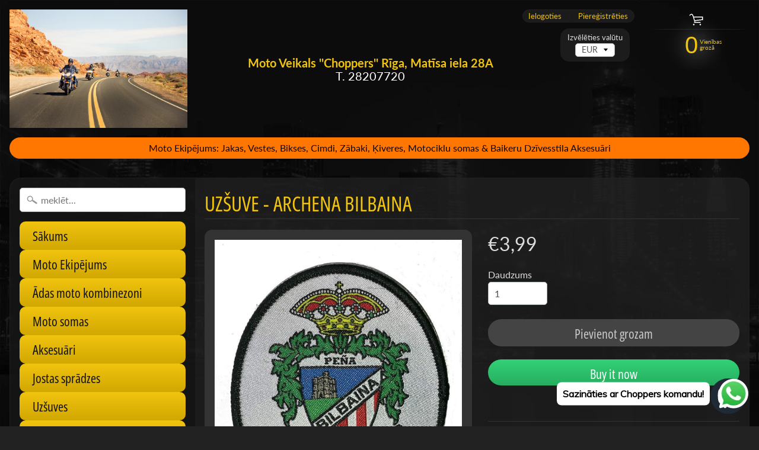

--- FILE ---
content_type: text/html; charset=utf-8
request_url: https://motochoppers.com/en-de/products/archena-bilbaina-embroidered-iron-on-patch-aufnaher
body_size: 28427
content:
<!DOCTYPE html>
<html class="no-js" lang="en">
<head>
<meta name="facebook-domain-verification" content="0ma1yvvu5x34cmkiffbgwp5w9ezj2y" />  
<meta charset="utf-8" />
<meta http-equiv="X-UA-Compatible" content="IE=edge" />
<meta name="viewport" content="width=device-width, initial-scale=1.0, height=device-height, minimum-scale=1.0, user-scalable=0"> 
  

  
 


    <title>Uzšuve - ARCHENA Bilbaina | Choppers</title> 





	<meta name="description" content="  izmērs  7 X 8.2 cm Izšūta augstākās kvalitātes uzšuve - Piešuj vai piekausē ar gludekli   Instrukcija Uzšuves piekarsēšanai ar gludekli1. Apģērbam jābūt tīram un izgludinātam.2. Uz piecām minūtēm iestatiet gludekli uz &quot;COTTON/ kokvilna&quot; (400 grādi).3. Rūpīgi izgludiniet apģērba daļu, kur tiks novietota uzšuve.4. Novi" />


<link rel="canonical" href="https://motochoppers.com/en-de/products/archena-bilbaina-embroidered-iron-on-patch-aufnaher" /> 
<!-- /snippets/social-meta-tags.liquid -->
<meta property="og:site_name" content="Choppers">
<meta property="og:url" content="https://motochoppers.com/en-de/products/archena-bilbaina-embroidered-iron-on-patch-aufnaher">
<meta property="og:title" content="Uzšuve - ARCHENA Bilbaina">
<meta property="og:type" content="product">
<meta property="og:description" content="  izmērs  7 X 8.2 cm Izšūta augstākās kvalitātes uzšuve - Piešuj vai piekausē ar gludekli   Instrukcija Uzšuves piekarsēšanai ar gludekli1. Apģērbam jābūt tīram un izgludinātam.2. Uz piecām minūtēm iestatiet gludekli uz &quot;COTTON/ kokvilna&quot; (400 grādi).3. Rūpīgi izgludiniet apģērba daļu, kur tiks novietota uzšuve.4. Novi"><meta property="og:price:amount" content="3,99">
  <meta property="og:price:currency" content="EUR"><meta property="og:image" content="http://motochoppers.com/cdn/shop/products/701045-58d4836be9cb4459a2093082a37f302b_1024x1024.jpg?v=1571711526">
<meta property="og:image:secure_url" content="https://motochoppers.com/cdn/shop/products/701045-58d4836be9cb4459a2093082a37f302b_1024x1024.jpg?v=1571711526">

<meta name="twitter:site" content="@">
<meta name="twitter:card" content="summary_large_image">
<meta name="twitter:title" content="Uzšuve - ARCHENA Bilbaina">
<meta name="twitter:description" content="  izmērs  7 X 8.2 cm Izšūta augstākās kvalitātes uzšuve - Piešuj vai piekausē ar gludekli   Instrukcija Uzšuves piekarsēšanai ar gludekli1. Apģērbam jābūt tīram un izgludinātam.2. Uz piecām minūtēm iestatiet gludekli uz &quot;COTTON/ kokvilna&quot; (400 grādi).3. Rūpīgi izgludiniet apģērba daļu, kur tiks novietota uzšuve.4. Novi">

<link href="//motochoppers.com/cdn/shop/t/13/assets/styles.scss.css?v=143171660244921867821759417575" rel="stylesheet" type="text/css" media="all" />  

<script>
  window.Sunrise = window.Sunrise || {};
  Sunrise.strings = {
    add_to_cart: "Pievienot grozam",
    sold_out: "Izpārdots",
    unavailable: "Nav pieejama",
    money_format_json: "€{{amount_with_comma_separator}}",
    money_format: "€{{amount_with_comma_separator}}",
    money_with_currency_format_json: "€{{amount_with_comma_separator}} EUR",
    money_with_currency_format: "€{{amount_with_comma_separator}} EUR",
    shop_currency: "EUR",
    locale: "en",
    locale_json: "en",
    customer_accounts_enabled: true,
    customer_logged_in: false
  };
</script>  
  
<!--[if (gt IE 9)|!(IE)]><!--><script src="//motochoppers.com/cdn/shop/t/13/assets/lazysizes.js?v=11224823923325787921556543424" async="async"></script><!--<![endif]-->
<!--[if lte IE 9]><script src="//motochoppers.com/cdn/shop/t/13/assets/lazysizes.js?v=11224823923325787921556543424"></script><![endif]-->

  

  
  <script src="//motochoppers.com/cdn/shop/t/13/assets/vendor.js?v=76736052175140687101556543425" type="text/javascript"></script> 
  <script src="//motochoppers.com/cdn/shop/t/13/assets/theme.js?v=47904152229108133351618748640" type="text/javascript"></script> 

<script>window.performance && window.performance.mark && window.performance.mark('shopify.content_for_header.start');</script><meta name="google-site-verification" content="EWc0ohLUtUBs0ECY2E7jQe_SR3Ttns9YkMgWCi5LByI">
<meta id="shopify-digital-wallet" name="shopify-digital-wallet" content="/7615283263/digital_wallets/dialog">
<meta name="shopify-checkout-api-token" content="386fd35f5a4b94bf8f28e6d49741d9d6">
<meta id="in-context-paypal-metadata" data-shop-id="7615283263" data-venmo-supported="false" data-environment="production" data-locale="en_US" data-paypal-v4="true" data-currency="EUR">
<link rel="alternate" hreflang="x-default" href="https://motochoppers.com/products/archena-bilbaina-embroidered-iron-on-patch-aufnaher">
<link rel="alternate" hreflang="en" href="https://motochoppers.com/products/archena-bilbaina-embroidered-iron-on-patch-aufnaher">
<link rel="alternate" hreflang="en-DE" href="https://motochoppers.com/en-de/products/archena-bilbaina-embroidered-iron-on-patch-aufnaher">
<link rel="alternate" type="application/json+oembed" href="https://motochoppers.com/en-de/products/archena-bilbaina-embroidered-iron-on-patch-aufnaher.oembed">
<script async="async" src="/checkouts/internal/preloads.js?locale=en-DE"></script>
<script id="shopify-features" type="application/json">{"accessToken":"386fd35f5a4b94bf8f28e6d49741d9d6","betas":["rich-media-storefront-analytics"],"domain":"motochoppers.com","predictiveSearch":true,"shopId":7615283263,"locale":"en"}</script>
<script>var Shopify = Shopify || {};
Shopify.shop = "choppers100.myshopify.com";
Shopify.locale = "en";
Shopify.currency = {"active":"EUR","rate":"1.0"};
Shopify.country = "DE";
Shopify.theme = {"name":"Sunrise","id":36178919487,"schema_name":"Sunrise","schema_version":"6.06.01","theme_store_id":57,"role":"main"};
Shopify.theme.handle = "null";
Shopify.theme.style = {"id":null,"handle":null};
Shopify.cdnHost = "motochoppers.com/cdn";
Shopify.routes = Shopify.routes || {};
Shopify.routes.root = "/en-de/";</script>
<script type="module">!function(o){(o.Shopify=o.Shopify||{}).modules=!0}(window);</script>
<script>!function(o){function n(){var o=[];function n(){o.push(Array.prototype.slice.apply(arguments))}return n.q=o,n}var t=o.Shopify=o.Shopify||{};t.loadFeatures=n(),t.autoloadFeatures=n()}(window);</script>
<script id="shop-js-analytics" type="application/json">{"pageType":"product"}</script>
<script defer="defer" async type="module" src="//motochoppers.com/cdn/shopifycloud/shop-js/modules/v2/client.init-shop-cart-sync_BN7fPSNr.en.esm.js"></script>
<script defer="defer" async type="module" src="//motochoppers.com/cdn/shopifycloud/shop-js/modules/v2/chunk.common_Cbph3Kss.esm.js"></script>
<script defer="defer" async type="module" src="//motochoppers.com/cdn/shopifycloud/shop-js/modules/v2/chunk.modal_DKumMAJ1.esm.js"></script>
<script type="module">
  await import("//motochoppers.com/cdn/shopifycloud/shop-js/modules/v2/client.init-shop-cart-sync_BN7fPSNr.en.esm.js");
await import("//motochoppers.com/cdn/shopifycloud/shop-js/modules/v2/chunk.common_Cbph3Kss.esm.js");
await import("//motochoppers.com/cdn/shopifycloud/shop-js/modules/v2/chunk.modal_DKumMAJ1.esm.js");

  window.Shopify.SignInWithShop?.initShopCartSync?.({"fedCMEnabled":true,"windoidEnabled":true});

</script>
<script>(function() {
  var isLoaded = false;
  function asyncLoad() {
    if (isLoaded) return;
    isLoaded = true;
    var urls = ["https:\/\/cdn.shopify.com\/s\/files\/1\/0033\/3538\/9233\/files\/pushdaddy_v101_test.js?shop=choppers100.myshopify.com","https:\/\/cdn.adtrace.ai\/facebook-track.js?shop=choppers100.myshopify.com"];
    for (var i = 0; i < urls.length; i++) {
      var s = document.createElement('script');
      s.type = 'text/javascript';
      s.async = true;
      s.src = urls[i];
      var x = document.getElementsByTagName('script')[0];
      x.parentNode.insertBefore(s, x);
    }
  };
  if(window.attachEvent) {
    window.attachEvent('onload', asyncLoad);
  } else {
    window.addEventListener('load', asyncLoad, false);
  }
})();</script>
<script id="__st">var __st={"a":7615283263,"offset":7200,"reqid":"c9e614c0-4416-48d2-93f9-c4b79ce514ba-1769825812","pageurl":"motochoppers.com\/en-de\/products\/archena-bilbaina-embroidered-iron-on-patch-aufnaher","u":"9cf1bfce63ab","p":"product","rtyp":"product","rid":1694955143231};</script>
<script>window.ShopifyPaypalV4VisibilityTracking = true;</script>
<script id="captcha-bootstrap">!function(){'use strict';const t='contact',e='account',n='new_comment',o=[[t,t],['blogs',n],['comments',n],[t,'customer']],c=[[e,'customer_login'],[e,'guest_login'],[e,'recover_customer_password'],[e,'create_customer']],r=t=>t.map((([t,e])=>`form[action*='/${t}']:not([data-nocaptcha='true']) input[name='form_type'][value='${e}']`)).join(','),a=t=>()=>t?[...document.querySelectorAll(t)].map((t=>t.form)):[];function s(){const t=[...o],e=r(t);return a(e)}const i='password',u='form_key',d=['recaptcha-v3-token','g-recaptcha-response','h-captcha-response',i],f=()=>{try{return window.sessionStorage}catch{return}},m='__shopify_v',_=t=>t.elements[u];function p(t,e,n=!1){try{const o=window.sessionStorage,c=JSON.parse(o.getItem(e)),{data:r}=function(t){const{data:e,action:n}=t;return t[m]||n?{data:e,action:n}:{data:t,action:n}}(c);for(const[e,n]of Object.entries(r))t.elements[e]&&(t.elements[e].value=n);n&&o.removeItem(e)}catch(o){console.error('form repopulation failed',{error:o})}}const l='form_type',E='cptcha';function T(t){t.dataset[E]=!0}const w=window,h=w.document,L='Shopify',v='ce_forms',y='captcha';let A=!1;((t,e)=>{const n=(g='f06e6c50-85a8-45c8-87d0-21a2b65856fe',I='https://cdn.shopify.com/shopifycloud/storefront-forms-hcaptcha/ce_storefront_forms_captcha_hcaptcha.v1.5.2.iife.js',D={infoText:'Protected by hCaptcha',privacyText:'Privacy',termsText:'Terms'},(t,e,n)=>{const o=w[L][v],c=o.bindForm;if(c)return c(t,g,e,D).then(n);var r;o.q.push([[t,g,e,D],n]),r=I,A||(h.body.append(Object.assign(h.createElement('script'),{id:'captcha-provider',async:!0,src:r})),A=!0)});var g,I,D;w[L]=w[L]||{},w[L][v]=w[L][v]||{},w[L][v].q=[],w[L][y]=w[L][y]||{},w[L][y].protect=function(t,e){n(t,void 0,e),T(t)},Object.freeze(w[L][y]),function(t,e,n,w,h,L){const[v,y,A,g]=function(t,e,n){const i=e?o:[],u=t?c:[],d=[...i,...u],f=r(d),m=r(i),_=r(d.filter((([t,e])=>n.includes(e))));return[a(f),a(m),a(_),s()]}(w,h,L),I=t=>{const e=t.target;return e instanceof HTMLFormElement?e:e&&e.form},D=t=>v().includes(t);t.addEventListener('submit',(t=>{const e=I(t);if(!e)return;const n=D(e)&&!e.dataset.hcaptchaBound&&!e.dataset.recaptchaBound,o=_(e),c=g().includes(e)&&(!o||!o.value);(n||c)&&t.preventDefault(),c&&!n&&(function(t){try{if(!f())return;!function(t){const e=f();if(!e)return;const n=_(t);if(!n)return;const o=n.value;o&&e.removeItem(o)}(t);const e=Array.from(Array(32),(()=>Math.random().toString(36)[2])).join('');!function(t,e){_(t)||t.append(Object.assign(document.createElement('input'),{type:'hidden',name:u})),t.elements[u].value=e}(t,e),function(t,e){const n=f();if(!n)return;const o=[...t.querySelectorAll(`input[type='${i}']`)].map((({name:t})=>t)),c=[...d,...o],r={};for(const[a,s]of new FormData(t).entries())c.includes(a)||(r[a]=s);n.setItem(e,JSON.stringify({[m]:1,action:t.action,data:r}))}(t,e)}catch(e){console.error('failed to persist form',e)}}(e),e.submit())}));const S=(t,e)=>{t&&!t.dataset[E]&&(n(t,e.some((e=>e===t))),T(t))};for(const o of['focusin','change'])t.addEventListener(o,(t=>{const e=I(t);D(e)&&S(e,y())}));const B=e.get('form_key'),M=e.get(l),P=B&&M;t.addEventListener('DOMContentLoaded',(()=>{const t=y();if(P)for(const e of t)e.elements[l].value===M&&p(e,B);[...new Set([...A(),...v().filter((t=>'true'===t.dataset.shopifyCaptcha))])].forEach((e=>S(e,t)))}))}(h,new URLSearchParams(w.location.search),n,t,e,['guest_login'])})(!0,!0)}();</script>
<script integrity="sha256-4kQ18oKyAcykRKYeNunJcIwy7WH5gtpwJnB7kiuLZ1E=" data-source-attribution="shopify.loadfeatures" defer="defer" src="//motochoppers.com/cdn/shopifycloud/storefront/assets/storefront/load_feature-a0a9edcb.js" crossorigin="anonymous"></script>
<script data-source-attribution="shopify.dynamic_checkout.dynamic.init">var Shopify=Shopify||{};Shopify.PaymentButton=Shopify.PaymentButton||{isStorefrontPortableWallets:!0,init:function(){window.Shopify.PaymentButton.init=function(){};var t=document.createElement("script");t.src="https://motochoppers.com/cdn/shopifycloud/portable-wallets/latest/portable-wallets.en.js",t.type="module",document.head.appendChild(t)}};
</script>
<script data-source-attribution="shopify.dynamic_checkout.buyer_consent">
  function portableWalletsHideBuyerConsent(e){var t=document.getElementById("shopify-buyer-consent"),n=document.getElementById("shopify-subscription-policy-button");t&&n&&(t.classList.add("hidden"),t.setAttribute("aria-hidden","true"),n.removeEventListener("click",e))}function portableWalletsShowBuyerConsent(e){var t=document.getElementById("shopify-buyer-consent"),n=document.getElementById("shopify-subscription-policy-button");t&&n&&(t.classList.remove("hidden"),t.removeAttribute("aria-hidden"),n.addEventListener("click",e))}window.Shopify?.PaymentButton&&(window.Shopify.PaymentButton.hideBuyerConsent=portableWalletsHideBuyerConsent,window.Shopify.PaymentButton.showBuyerConsent=portableWalletsShowBuyerConsent);
</script>
<script>
  function portableWalletsCleanup(e){e&&e.src&&console.error("Failed to load portable wallets script "+e.src);var t=document.querySelectorAll("shopify-accelerated-checkout .shopify-payment-button__skeleton, shopify-accelerated-checkout-cart .wallet-cart-button__skeleton"),e=document.getElementById("shopify-buyer-consent");for(let e=0;e<t.length;e++)t[e].remove();e&&e.remove()}function portableWalletsNotLoadedAsModule(e){e instanceof ErrorEvent&&"string"==typeof e.message&&e.message.includes("import.meta")&&"string"==typeof e.filename&&e.filename.includes("portable-wallets")&&(window.removeEventListener("error",portableWalletsNotLoadedAsModule),window.Shopify.PaymentButton.failedToLoad=e,"loading"===document.readyState?document.addEventListener("DOMContentLoaded",window.Shopify.PaymentButton.init):window.Shopify.PaymentButton.init())}window.addEventListener("error",portableWalletsNotLoadedAsModule);
</script>

<script type="module" src="https://motochoppers.com/cdn/shopifycloud/portable-wallets/latest/portable-wallets.en.js" onError="portableWalletsCleanup(this)" crossorigin="anonymous"></script>
<script nomodule>
  document.addEventListener("DOMContentLoaded", portableWalletsCleanup);
</script>

<script id='scb4127' type='text/javascript' async='' src='https://motochoppers.com/cdn/shopifycloud/privacy-banner/storefront-banner.js'></script><link id="shopify-accelerated-checkout-styles" rel="stylesheet" media="screen" href="https://motochoppers.com/cdn/shopifycloud/portable-wallets/latest/accelerated-checkout-backwards-compat.css" crossorigin="anonymous">
<style id="shopify-accelerated-checkout-cart">
        #shopify-buyer-consent {
  margin-top: 1em;
  display: inline-block;
  width: 100%;
}

#shopify-buyer-consent.hidden {
  display: none;
}

#shopify-subscription-policy-button {
  background: none;
  border: none;
  padding: 0;
  text-decoration: underline;
  font-size: inherit;
  cursor: pointer;
}

#shopify-subscription-policy-button::before {
  box-shadow: none;
}

      </style>

<script>window.performance && window.performance.mark && window.performance.mark('shopify.content_for_header.end');</script>  

        <!-- SlideRule Script Start -->
        <script name="sliderule-tracking" data-ot-ignore>
(function(){
	slideruleData = {
    "version":"v0.0.1",
    "referralExclusion":"/(paypal|visa|MasterCard|clicksafe|arcot\.com|geschuetzteinkaufen|checkout\.shopify\.com|checkout\.rechargeapps\.com|portal\.afterpay\.com|payfort)/",
    "googleSignals":true,
    "anonymizeIp":true,
    "productClicks":true,
    "persistentUserId":true,
    "hideBranding":false,
    "ecommerce":{"currencyCode":"EUR",
    "impressions":[]},
    "pageType":"product",
	"destinations":{},
    "cookieUpdate":true
	}

	
		slideruleData.themeMode = "live"
	

	


	
	})();
</script>
<script async type="text/javascript" src=https://files.slideruletools.com/eluredils-g.js></script>
        <!-- SlideRule Script End -->
        <!-- BEGIN app block: shopify://apps/capi-facebook-pixel-meta-api/blocks/facebook-ads-pixels/4ad3004f-fa0b-4587-a4f1-4d8ce89e9fbb -->









<script>
    window.__adTraceFacebookPaused = ``;
    window.__adTraceFacebookServerSideApiEnabled = ``;
    window.__adTraceShopifyDomain = `https://motochoppers.com`;
    window.__adTraceIsProductPage = `product`.includes("product");
    window.__adTraceShopCurrency = `EUR`;
    window.__adTraceProductInfo = {
        "id": "1694955143231",
        "name": `Uzšuve - ARCHENA Bilbaina`,
        "price": "3,99",
        "url": "/en-de/products/archena-bilbaina-embroidered-iron-on-patch-aufnaher",
        "description": "\u003cul class=\"a-unordered-list a-vertical a-spacing-none\"\u003e\u003c\/ul\u003e\n\u003cdiv\u003e\n\u003cp\u003e \u003c\/p\u003e\n\u003cul class=\"a-unordered-list a-vertical a-spacing-none\"\u003e\n\u003cli\u003e\n\u003cb\u003eizmērs  \u003c\/b\u003e\u003cspan class=\"a-list-item\"\u003e\u003cb\u003e7 X 8.2 cm\u003c\/b\u003e\u003c\/span\u003e\n\u003c\/li\u003e\n\u003c\/ul\u003e\n\u003cul class=\"gmail-a-unordered-list gmail-a-vertical gmail-a-spacing-none\"\u003e\n\u003cli\u003e\u003cstrong\u003e\u003cspan class=\"gmail-a-list-item\"\u003eIzšūta augstākās kvalitātes uzšuve - Piešuj vai piekausē ar gludekli\u003c\/span\u003e\u003c\/strong\u003e\u003c\/li\u003e\n\u003c\/ul\u003e\n\u003cp\u003e \u003c\/p\u003e\n\u003cp\u003e\u003cspan\u003e\u003cstrong\u003eInstrukcija\u003c\/strong\u003e Uzšuves piekarsēšanai ar gludekli\u003c\/span\u003e\u003cbr\u003e\u003cspan\u003e1. Apģērbam jābūt tīram un izgludinātam.\u003c\/span\u003e\u003cbr\u003e\u003cspan\u003e2. Uz piecām minūtēm iestatiet gludekli uz \"COTTON\/ kokvilna\" (400 grādi).\u003c\/span\u003e\u003cbr\u003e\u003cspan\u003e3. Rūpīgi izgludiniet apģērba daļu, kur tiks novietota uzšuve.\u003c\/span\u003e\u003cbr\u003e\u003cspan\u003e4. Novietojiet uzšuvi uz apģērba, ar izšuvumu uz augšu.\u003c\/span\u003e\u003cbr\u003e\u003cspan\u003e5. Novietojiet audumu vai vieglu dvieli, marli, virs uzšuves un ar lēnām apļveida kustībām stingri nospiediet 30 sekundes.\u003c\/span\u003e\u003cbr\u003e\u003cspan\u003e6. Apgrieziet apģērba gabalu uz āru un 30 sekundes gludiniet uzšuves aizmuguri.\u003c\/span\u003e\u003cbr\u003e\u003cspan\u003e7. Ļaujiet atdzist vienu minūti. Ja uzšuves malu var pacelt, atkārtojiet darbību\u003c\/span\u003e\u003cbr\u003e\u003cspan\u003e6. Uzšuves noturību garantē uzšuves piešūšana.\u003c\/span\u003e\u003cbr\u003e\u003cspan\u003eNELIETOJIET ar nelīdzināmiem audumiem (zema kušanas temperatūra), piemēram, neiloniem vai  (uz dabīgas, mākslīgas )ādas. \u003c\/span\u003e\u003cbr\u003e\u003cspan\u003eNEBALINĀT.\u003c\/span\u003e\u003c\/p\u003e\n\u003c\/div\u003e\n\u003cul class=\"a-unordered-list a-vertical a-spacing-none\"\u003e\u003c\/ul\u003e",
        "image": "//motochoppers.com/cdn/shop/products/701045-58d4836be9cb4459a2093082a37f302b.jpg?v=1571711526"
    };
    
</script>
<!-- END app block --><script src="https://cdn.shopify.com/extensions/15956640-5fbd-4282-a77e-c39c9c2d6136/facebook-instagram-pixels-at-90/assets/facebook-pixel.js" type="text/javascript" defer="defer"></script>
<script src="https://cdn.shopify.com/extensions/e8878072-2f6b-4e89-8082-94b04320908d/inbox-1254/assets/inbox-chat-loader.js" type="text/javascript" defer="defer"></script>
<link href="https://monorail-edge.shopifysvc.com" rel="dns-prefetch">
<script>(function(){if ("sendBeacon" in navigator && "performance" in window) {try {var session_token_from_headers = performance.getEntriesByType('navigation')[0].serverTiming.find(x => x.name == '_s').description;} catch {var session_token_from_headers = undefined;}var session_cookie_matches = document.cookie.match(/_shopify_s=([^;]*)/);var session_token_from_cookie = session_cookie_matches && session_cookie_matches.length === 2 ? session_cookie_matches[1] : "";var session_token = session_token_from_headers || session_token_from_cookie || "";function handle_abandonment_event(e) {var entries = performance.getEntries().filter(function(entry) {return /monorail-edge.shopifysvc.com/.test(entry.name);});if (!window.abandonment_tracked && entries.length === 0) {window.abandonment_tracked = true;var currentMs = Date.now();var navigation_start = performance.timing.navigationStart;var payload = {shop_id: 7615283263,url: window.location.href,navigation_start,duration: currentMs - navigation_start,session_token,page_type: "product"};window.navigator.sendBeacon("https://monorail-edge.shopifysvc.com/v1/produce", JSON.stringify({schema_id: "online_store_buyer_site_abandonment/1.1",payload: payload,metadata: {event_created_at_ms: currentMs,event_sent_at_ms: currentMs}}));}}window.addEventListener('pagehide', handle_abandonment_event);}}());</script>
<script id="web-pixels-manager-setup">(function e(e,d,r,n,o){if(void 0===o&&(o={}),!Boolean(null===(a=null===(i=window.Shopify)||void 0===i?void 0:i.analytics)||void 0===a?void 0:a.replayQueue)){var i,a;window.Shopify=window.Shopify||{};var t=window.Shopify;t.analytics=t.analytics||{};var s=t.analytics;s.replayQueue=[],s.publish=function(e,d,r){return s.replayQueue.push([e,d,r]),!0};try{self.performance.mark("wpm:start")}catch(e){}var l=function(){var e={modern:/Edge?\/(1{2}[4-9]|1[2-9]\d|[2-9]\d{2}|\d{4,})\.\d+(\.\d+|)|Firefox\/(1{2}[4-9]|1[2-9]\d|[2-9]\d{2}|\d{4,})\.\d+(\.\d+|)|Chrom(ium|e)\/(9{2}|\d{3,})\.\d+(\.\d+|)|(Maci|X1{2}).+ Version\/(15\.\d+|(1[6-9]|[2-9]\d|\d{3,})\.\d+)([,.]\d+|)( \(\w+\)|)( Mobile\/\w+|) Safari\/|Chrome.+OPR\/(9{2}|\d{3,})\.\d+\.\d+|(CPU[ +]OS|iPhone[ +]OS|CPU[ +]iPhone|CPU IPhone OS|CPU iPad OS)[ +]+(15[._]\d+|(1[6-9]|[2-9]\d|\d{3,})[._]\d+)([._]\d+|)|Android:?[ /-](13[3-9]|1[4-9]\d|[2-9]\d{2}|\d{4,})(\.\d+|)(\.\d+|)|Android.+Firefox\/(13[5-9]|1[4-9]\d|[2-9]\d{2}|\d{4,})\.\d+(\.\d+|)|Android.+Chrom(ium|e)\/(13[3-9]|1[4-9]\d|[2-9]\d{2}|\d{4,})\.\d+(\.\d+|)|SamsungBrowser\/([2-9]\d|\d{3,})\.\d+/,legacy:/Edge?\/(1[6-9]|[2-9]\d|\d{3,})\.\d+(\.\d+|)|Firefox\/(5[4-9]|[6-9]\d|\d{3,})\.\d+(\.\d+|)|Chrom(ium|e)\/(5[1-9]|[6-9]\d|\d{3,})\.\d+(\.\d+|)([\d.]+$|.*Safari\/(?![\d.]+ Edge\/[\d.]+$))|(Maci|X1{2}).+ Version\/(10\.\d+|(1[1-9]|[2-9]\d|\d{3,})\.\d+)([,.]\d+|)( \(\w+\)|)( Mobile\/\w+|) Safari\/|Chrome.+OPR\/(3[89]|[4-9]\d|\d{3,})\.\d+\.\d+|(CPU[ +]OS|iPhone[ +]OS|CPU[ +]iPhone|CPU IPhone OS|CPU iPad OS)[ +]+(10[._]\d+|(1[1-9]|[2-9]\d|\d{3,})[._]\d+)([._]\d+|)|Android:?[ /-](13[3-9]|1[4-9]\d|[2-9]\d{2}|\d{4,})(\.\d+|)(\.\d+|)|Mobile Safari.+OPR\/([89]\d|\d{3,})\.\d+\.\d+|Android.+Firefox\/(13[5-9]|1[4-9]\d|[2-9]\d{2}|\d{4,})\.\d+(\.\d+|)|Android.+Chrom(ium|e)\/(13[3-9]|1[4-9]\d|[2-9]\d{2}|\d{4,})\.\d+(\.\d+|)|Android.+(UC? ?Browser|UCWEB|U3)[ /]?(15\.([5-9]|\d{2,})|(1[6-9]|[2-9]\d|\d{3,})\.\d+)\.\d+|SamsungBrowser\/(5\.\d+|([6-9]|\d{2,})\.\d+)|Android.+MQ{2}Browser\/(14(\.(9|\d{2,})|)|(1[5-9]|[2-9]\d|\d{3,})(\.\d+|))(\.\d+|)|K[Aa][Ii]OS\/(3\.\d+|([4-9]|\d{2,})\.\d+)(\.\d+|)/},d=e.modern,r=e.legacy,n=navigator.userAgent;return n.match(d)?"modern":n.match(r)?"legacy":"unknown"}(),u="modern"===l?"modern":"legacy",c=(null!=n?n:{modern:"",legacy:""})[u],f=function(e){return[e.baseUrl,"/wpm","/b",e.hashVersion,"modern"===e.buildTarget?"m":"l",".js"].join("")}({baseUrl:d,hashVersion:r,buildTarget:u}),m=function(e){var d=e.version,r=e.bundleTarget,n=e.surface,o=e.pageUrl,i=e.monorailEndpoint;return{emit:function(e){var a=e.status,t=e.errorMsg,s=(new Date).getTime(),l=JSON.stringify({metadata:{event_sent_at_ms:s},events:[{schema_id:"web_pixels_manager_load/3.1",payload:{version:d,bundle_target:r,page_url:o,status:a,surface:n,error_msg:t},metadata:{event_created_at_ms:s}}]});if(!i)return console&&console.warn&&console.warn("[Web Pixels Manager] No Monorail endpoint provided, skipping logging."),!1;try{return self.navigator.sendBeacon.bind(self.navigator)(i,l)}catch(e){}var u=new XMLHttpRequest;try{return u.open("POST",i,!0),u.setRequestHeader("Content-Type","text/plain"),u.send(l),!0}catch(e){return console&&console.warn&&console.warn("[Web Pixels Manager] Got an unhandled error while logging to Monorail."),!1}}}}({version:r,bundleTarget:l,surface:e.surface,pageUrl:self.location.href,monorailEndpoint:e.monorailEndpoint});try{o.browserTarget=l,function(e){var d=e.src,r=e.async,n=void 0===r||r,o=e.onload,i=e.onerror,a=e.sri,t=e.scriptDataAttributes,s=void 0===t?{}:t,l=document.createElement("script"),u=document.querySelector("head"),c=document.querySelector("body");if(l.async=n,l.src=d,a&&(l.integrity=a,l.crossOrigin="anonymous"),s)for(var f in s)if(Object.prototype.hasOwnProperty.call(s,f))try{l.dataset[f]=s[f]}catch(e){}if(o&&l.addEventListener("load",o),i&&l.addEventListener("error",i),u)u.appendChild(l);else{if(!c)throw new Error("Did not find a head or body element to append the script");c.appendChild(l)}}({src:f,async:!0,onload:function(){if(!function(){var e,d;return Boolean(null===(d=null===(e=window.Shopify)||void 0===e?void 0:e.analytics)||void 0===d?void 0:d.initialized)}()){var d=window.webPixelsManager.init(e)||void 0;if(d){var r=window.Shopify.analytics;r.replayQueue.forEach((function(e){var r=e[0],n=e[1],o=e[2];d.publishCustomEvent(r,n,o)})),r.replayQueue=[],r.publish=d.publishCustomEvent,r.visitor=d.visitor,r.initialized=!0}}},onerror:function(){return m.emit({status:"failed",errorMsg:"".concat(f," has failed to load")})},sri:function(e){var d=/^sha384-[A-Za-z0-9+/=]+$/;return"string"==typeof e&&d.test(e)}(c)?c:"",scriptDataAttributes:o}),m.emit({status:"loading"})}catch(e){m.emit({status:"failed",errorMsg:(null==e?void 0:e.message)||"Unknown error"})}}})({shopId: 7615283263,storefrontBaseUrl: "https://motochoppers.com",extensionsBaseUrl: "https://extensions.shopifycdn.com/cdn/shopifycloud/web-pixels-manager",monorailEndpoint: "https://monorail-edge.shopifysvc.com/unstable/produce_batch",surface: "storefront-renderer",enabledBetaFlags: ["2dca8a86"],webPixelsConfigList: [{"id":"964034909","configuration":"{\"config\":\"{\\\"google_tag_ids\\\":[\\\"AW-10858278157\\\",\\\"GT-M69D54P\\\"],\\\"target_country\\\":\\\"FI\\\",\\\"gtag_events\\\":[{\\\"type\\\":\\\"begin_checkout\\\",\\\"action_label\\\":\\\"AW-10858278157\\\/ipGXCPbd_6MDEI3a0Lko\\\"},{\\\"type\\\":\\\"search\\\",\\\"action_label\\\":\\\"AW-10858278157\\\/pxgFCPnd_6MDEI3a0Lko\\\"},{\\\"type\\\":\\\"view_item\\\",\\\"action_label\\\":[\\\"AW-10858278157\\\/7LDDCPDd_6MDEI3a0Lko\\\",\\\"MC-0FTWTT6XMC\\\"]},{\\\"type\\\":\\\"purchase\\\",\\\"action_label\\\":[\\\"AW-10858278157\\\/0w5lCO3d_6MDEI3a0Lko\\\",\\\"MC-0FTWTT6XMC\\\"]},{\\\"type\\\":\\\"page_view\\\",\\\"action_label\\\":[\\\"AW-10858278157\\\/Kce_COrd_6MDEI3a0Lko\\\",\\\"MC-0FTWTT6XMC\\\"]},{\\\"type\\\":\\\"add_payment_info\\\",\\\"action_label\\\":\\\"AW-10858278157\\\/MYwiCPzd_6MDEI3a0Lko\\\"},{\\\"type\\\":\\\"add_to_cart\\\",\\\"action_label\\\":\\\"AW-10858278157\\\/ja1iCPPd_6MDEI3a0Lko\\\"}],\\\"enable_monitoring_mode\\\":false}\"}","eventPayloadVersion":"v1","runtimeContext":"OPEN","scriptVersion":"b2a88bafab3e21179ed38636efcd8a93","type":"APP","apiClientId":1780363,"privacyPurposes":[],"dataSharingAdjustments":{"protectedCustomerApprovalScopes":["read_customer_address","read_customer_email","read_customer_name","read_customer_personal_data","read_customer_phone"]}},{"id":"298582365","configuration":"{\"pixel_id\":\"3054342898036529\",\"pixel_type\":\"facebook_pixel\",\"metaapp_system_user_token\":\"-\"}","eventPayloadVersion":"v1","runtimeContext":"OPEN","scriptVersion":"ca16bc87fe92b6042fbaa3acc2fbdaa6","type":"APP","apiClientId":2329312,"privacyPurposes":["ANALYTICS","MARKETING","SALE_OF_DATA"],"dataSharingAdjustments":{"protectedCustomerApprovalScopes":["read_customer_address","read_customer_email","read_customer_name","read_customer_personal_data","read_customer_phone"]}},{"id":"205947229","configuration":"{\"myshopifyDomain\":\"choppers100.myshopify.com\",\"fallbackTrackingEnabled\":\"0\",\"storeUsesCashOnDelivery\":\"false\"}","eventPayloadVersion":"v1","runtimeContext":"STRICT","scriptVersion":"5c0f1926339ad61df65a4737e07d8842","type":"APP","apiClientId":1326022657,"privacyPurposes":["ANALYTICS","MARKETING","SALE_OF_DATA"],"dataSharingAdjustments":{"protectedCustomerApprovalScopes":["read_customer_personal_data"]}},{"id":"shopify-app-pixel","configuration":"{}","eventPayloadVersion":"v1","runtimeContext":"STRICT","scriptVersion":"0450","apiClientId":"shopify-pixel","type":"APP","privacyPurposes":["ANALYTICS","MARKETING"]},{"id":"shopify-custom-pixel","eventPayloadVersion":"v1","runtimeContext":"LAX","scriptVersion":"0450","apiClientId":"shopify-pixel","type":"CUSTOM","privacyPurposes":["ANALYTICS","MARKETING"]}],isMerchantRequest: false,initData: {"shop":{"name":"Choppers","paymentSettings":{"currencyCode":"EUR"},"myshopifyDomain":"choppers100.myshopify.com","countryCode":"LV","storefrontUrl":"https:\/\/motochoppers.com\/en-de"},"customer":null,"cart":null,"checkout":null,"productVariants":[{"price":{"amount":3.99,"currencyCode":"EUR"},"product":{"title":"Uzšuve - ARCHENA Bilbaina","vendor":"choppers100","id":"1694955143231","untranslatedTitle":"Uzšuve - ARCHENA Bilbaina","url":"\/en-de\/products\/archena-bilbaina-embroidered-iron-on-patch-aufnaher","type":""},"id":"14240564117567","image":{"src":"\/\/motochoppers.com\/cdn\/shop\/products\/701045-58d4836be9cb4459a2093082a37f302b.jpg?v=1571711526"},"sku":"","title":"Default Title","untranslatedTitle":"Default Title"}],"purchasingCompany":null},},"https://motochoppers.com/cdn","1d2a099fw23dfb22ep557258f5m7a2edbae",{"modern":"","legacy":""},{"shopId":"7615283263","storefrontBaseUrl":"https:\/\/motochoppers.com","extensionBaseUrl":"https:\/\/extensions.shopifycdn.com\/cdn\/shopifycloud\/web-pixels-manager","surface":"storefront-renderer","enabledBetaFlags":"[\"2dca8a86\"]","isMerchantRequest":"false","hashVersion":"1d2a099fw23dfb22ep557258f5m7a2edbae","publish":"custom","events":"[[\"page_viewed\",{}],[\"product_viewed\",{\"productVariant\":{\"price\":{\"amount\":3.99,\"currencyCode\":\"EUR\"},\"product\":{\"title\":\"Uzšuve - ARCHENA Bilbaina\",\"vendor\":\"choppers100\",\"id\":\"1694955143231\",\"untranslatedTitle\":\"Uzšuve - ARCHENA Bilbaina\",\"url\":\"\/en-de\/products\/archena-bilbaina-embroidered-iron-on-patch-aufnaher\",\"type\":\"\"},\"id\":\"14240564117567\",\"image\":{\"src\":\"\/\/motochoppers.com\/cdn\/shop\/products\/701045-58d4836be9cb4459a2093082a37f302b.jpg?v=1571711526\"},\"sku\":\"\",\"title\":\"Default Title\",\"untranslatedTitle\":\"Default Title\"}}]]"});</script><script>
  window.ShopifyAnalytics = window.ShopifyAnalytics || {};
  window.ShopifyAnalytics.meta = window.ShopifyAnalytics.meta || {};
  window.ShopifyAnalytics.meta.currency = 'EUR';
  var meta = {"product":{"id":1694955143231,"gid":"gid:\/\/shopify\/Product\/1694955143231","vendor":"choppers100","type":"","handle":"archena-bilbaina-embroidered-iron-on-patch-aufnaher","variants":[{"id":14240564117567,"price":399,"name":"Uzšuve - ARCHENA Bilbaina","public_title":null,"sku":""}],"remote":false},"page":{"pageType":"product","resourceType":"product","resourceId":1694955143231,"requestId":"c9e614c0-4416-48d2-93f9-c4b79ce514ba-1769825812"}};
  for (var attr in meta) {
    window.ShopifyAnalytics.meta[attr] = meta[attr];
  }
</script>
<script class="analytics">
  (function () {
    var customDocumentWrite = function(content) {
      var jquery = null;

      if (window.jQuery) {
        jquery = window.jQuery;
      } else if (window.Checkout && window.Checkout.$) {
        jquery = window.Checkout.$;
      }

      if (jquery) {
        jquery('body').append(content);
      }
    };

    var hasLoggedConversion = function(token) {
      if (token) {
        return document.cookie.indexOf('loggedConversion=' + token) !== -1;
      }
      return false;
    }

    var setCookieIfConversion = function(token) {
      if (token) {
        var twoMonthsFromNow = new Date(Date.now());
        twoMonthsFromNow.setMonth(twoMonthsFromNow.getMonth() + 2);

        document.cookie = 'loggedConversion=' + token + '; expires=' + twoMonthsFromNow;
      }
    }

    var trekkie = window.ShopifyAnalytics.lib = window.trekkie = window.trekkie || [];
    if (trekkie.integrations) {
      return;
    }
    trekkie.methods = [
      'identify',
      'page',
      'ready',
      'track',
      'trackForm',
      'trackLink'
    ];
    trekkie.factory = function(method) {
      return function() {
        var args = Array.prototype.slice.call(arguments);
        args.unshift(method);
        trekkie.push(args);
        return trekkie;
      };
    };
    for (var i = 0; i < trekkie.methods.length; i++) {
      var key = trekkie.methods[i];
      trekkie[key] = trekkie.factory(key);
    }
    trekkie.load = function(config) {
      trekkie.config = config || {};
      trekkie.config.initialDocumentCookie = document.cookie;
      var first = document.getElementsByTagName('script')[0];
      var script = document.createElement('script');
      script.type = 'text/javascript';
      script.onerror = function(e) {
        var scriptFallback = document.createElement('script');
        scriptFallback.type = 'text/javascript';
        scriptFallback.onerror = function(error) {
                var Monorail = {
      produce: function produce(monorailDomain, schemaId, payload) {
        var currentMs = new Date().getTime();
        var event = {
          schema_id: schemaId,
          payload: payload,
          metadata: {
            event_created_at_ms: currentMs,
            event_sent_at_ms: currentMs
          }
        };
        return Monorail.sendRequest("https://" + monorailDomain + "/v1/produce", JSON.stringify(event));
      },
      sendRequest: function sendRequest(endpointUrl, payload) {
        // Try the sendBeacon API
        if (window && window.navigator && typeof window.navigator.sendBeacon === 'function' && typeof window.Blob === 'function' && !Monorail.isIos12()) {
          var blobData = new window.Blob([payload], {
            type: 'text/plain'
          });

          if (window.navigator.sendBeacon(endpointUrl, blobData)) {
            return true;
          } // sendBeacon was not successful

        } // XHR beacon

        var xhr = new XMLHttpRequest();

        try {
          xhr.open('POST', endpointUrl);
          xhr.setRequestHeader('Content-Type', 'text/plain');
          xhr.send(payload);
        } catch (e) {
          console.log(e);
        }

        return false;
      },
      isIos12: function isIos12() {
        return window.navigator.userAgent.lastIndexOf('iPhone; CPU iPhone OS 12_') !== -1 || window.navigator.userAgent.lastIndexOf('iPad; CPU OS 12_') !== -1;
      }
    };
    Monorail.produce('monorail-edge.shopifysvc.com',
      'trekkie_storefront_load_errors/1.1',
      {shop_id: 7615283263,
      theme_id: 36178919487,
      app_name: "storefront",
      context_url: window.location.href,
      source_url: "//motochoppers.com/cdn/s/trekkie.storefront.c59ea00e0474b293ae6629561379568a2d7c4bba.min.js"});

        };
        scriptFallback.async = true;
        scriptFallback.src = '//motochoppers.com/cdn/s/trekkie.storefront.c59ea00e0474b293ae6629561379568a2d7c4bba.min.js';
        first.parentNode.insertBefore(scriptFallback, first);
      };
      script.async = true;
      script.src = '//motochoppers.com/cdn/s/trekkie.storefront.c59ea00e0474b293ae6629561379568a2d7c4bba.min.js';
      first.parentNode.insertBefore(script, first);
    };
    trekkie.load(
      {"Trekkie":{"appName":"storefront","development":false,"defaultAttributes":{"shopId":7615283263,"isMerchantRequest":null,"themeId":36178919487,"themeCityHash":"17639712852901405531","contentLanguage":"en","currency":"EUR","eventMetadataId":"4961c5a8-0b47-4ac9-aff8-1fbdd8abba5f"},"isServerSideCookieWritingEnabled":true,"monorailRegion":"shop_domain","enabledBetaFlags":["65f19447","b5387b81"]},"Session Attribution":{},"S2S":{"facebookCapiEnabled":true,"source":"trekkie-storefront-renderer","apiClientId":580111}}
    );

    var loaded = false;
    trekkie.ready(function() {
      if (loaded) return;
      loaded = true;

      window.ShopifyAnalytics.lib = window.trekkie;

      var originalDocumentWrite = document.write;
      document.write = customDocumentWrite;
      try { window.ShopifyAnalytics.merchantGoogleAnalytics.call(this); } catch(error) {};
      document.write = originalDocumentWrite;

      window.ShopifyAnalytics.lib.page(null,{"pageType":"product","resourceType":"product","resourceId":1694955143231,"requestId":"c9e614c0-4416-48d2-93f9-c4b79ce514ba-1769825812","shopifyEmitted":true});

      var match = window.location.pathname.match(/checkouts\/(.+)\/(thank_you|post_purchase)/)
      var token = match? match[1]: undefined;
      if (!hasLoggedConversion(token)) {
        setCookieIfConversion(token);
        window.ShopifyAnalytics.lib.track("Viewed Product",{"currency":"EUR","variantId":14240564117567,"productId":1694955143231,"productGid":"gid:\/\/shopify\/Product\/1694955143231","name":"Uzšuve - ARCHENA Bilbaina","price":"3.99","sku":"","brand":"choppers100","variant":null,"category":"","nonInteraction":true,"remote":false},undefined,undefined,{"shopifyEmitted":true});
      window.ShopifyAnalytics.lib.track("monorail:\/\/trekkie_storefront_viewed_product\/1.1",{"currency":"EUR","variantId":14240564117567,"productId":1694955143231,"productGid":"gid:\/\/shopify\/Product\/1694955143231","name":"Uzšuve - ARCHENA Bilbaina","price":"3.99","sku":"","brand":"choppers100","variant":null,"category":"","nonInteraction":true,"remote":false,"referer":"https:\/\/motochoppers.com\/en-de\/products\/archena-bilbaina-embroidered-iron-on-patch-aufnaher"});
      }
    });


        var eventsListenerScript = document.createElement('script');
        eventsListenerScript.async = true;
        eventsListenerScript.src = "//motochoppers.com/cdn/shopifycloud/storefront/assets/shop_events_listener-3da45d37.js";
        document.getElementsByTagName('head')[0].appendChild(eventsListenerScript);

})();</script>
<script
  defer
  src="https://motochoppers.com/cdn/shopifycloud/perf-kit/shopify-perf-kit-3.1.0.min.js"
  data-application="storefront-renderer"
  data-shop-id="7615283263"
  data-render-region="gcp-us-east1"
  data-page-type="product"
  data-theme-instance-id="36178919487"
  data-theme-name="Sunrise"
  data-theme-version="6.06.01"
  data-monorail-region="shop_domain"
  data-resource-timing-sampling-rate="10"
  data-shs="true"
  data-shs-beacon="true"
  data-shs-export-with-fetch="true"
  data-shs-logs-sample-rate="1"
  data-shs-beacon-endpoint="https://motochoppers.com/api/collect"
></script>
</head>

<body id="product" data-curr-format="€{{amount_with_comma_separator}}" data-shop-currency="EUR">
  <div id="site-wrap">
    <header id="header" class="clearfix" role="banner">  
      <div id="shopify-section-header" class="shopify-section"><style>
#header .logo.img-logo a{max-width:850px;display:inline-block;line-height:1;vertical-align:bottom;} 
#header .logo.img-logo,#header .logo.img-logo h1{font-size:1em;}
.logo.textonly h1,.logo.textonly a{font-size:20px;line-height:1;} 
.logo.textonly a{display:inline-block;}
.top-menu a{font-size:24px;}
.logo.show-header-text{text-align:right;overflow:hidden;}
.logo.show-header-text .logo-wrap{float:left;text-align:left;width:auto;max-width:50%;}
.logo.show-header-text img{max-height:200px;}
.header-text{width:50%;max-width:50%;display:inline-block;padding:10px;text-align:right;}
.header-text p{color:#ffffff;margin:0;font-size:14px;line-height:1.2;}
.flexbox.flexwrap .logo.show-header-text,
.no-js .logo.show-header-text{display:flex;align-items:center;justify-content:center;}
.flexbox.flexwrap .logo.show-header-text .header-text,
.no-js .logo.show-header-text .header-text{max-width:100%;flex:1 1 auto;}
#header .announcement-bar{margin:1em 0 1em 0;border-radius:20px;line-height:1;background:#ff7700;color:#0d0303;padding:10px;font-size:16px;width:100%;}
#header .announcement-bar a{color:#0d0303;}
@media (min-width: 30em){
.header-text p{font-size:20px;}
}
@media (max-width: 30em){
#header .announcement-bar{display:none;}
}
@media (min-width: 50em){
.header-text{text-align:center;}
.logo.textonly h1,.logo.textonly a{font-size:64px;}
.logo.textonly a{display:inline-block;padding:0.15em 0;}
}
</style>

<div class="row clearfix">
  <div class="logo show-header-text  img-logo">
      
    <div class='logo-wrap'>
    <a class="newfont" href="/" title="Choppers">
    
      
      <img src="//motochoppers.com/cdn/shop/files/yyyyyyyyyyy_850x.jpg?v=1613754456"
      srcset="//motochoppers.com/cdn/shop/files/yyyyyyyyyyy_850x.jpg?v=1613754456 1x, //motochoppers.com/cdn/shop/files/yyyyyyyyyyy_850x@2x.jpg?v=1613754456 2x"
      alt="Moto Veikals Choppers"
      itemprop="logo">
    
    </a>
    </div>  
    
      <div class="header-text text-center">
        <p><a href="https://wwwchopperslv.business.site/?utm_source=gmb&utm_medium=referral" title="https://www.google.com/maps/dir//Moto+Veikals+Choppers/@56.9563785,24.0643266,12z/data=!4m8!4m7!1m0!1m5!1m1!1s0x46eecfb8a5d005a5:0x5c8889bdabce23d8!2m2!1d24.1343659!2d56.9563981"><strong>Moto Veikals ''Choppers'' Rīga, Matīsa iela 28A </strong></a></p><p>T. 28207720</p>
      </div>
    
  </div>

  
    <div class="login-top hide-mobile">
      
        <a href="/account/login">Ielogoties</a> | <a href="/account/register">Piereģistrēties</a>
                  
    </div>
             

  <div class="cart-info hide-mobile">
    <a href="/cart"><em>0</em> <span>Vienības grozā</span></a>
  </div>
</div>


  
    <div class="announcement-bar">
      
      <span>Moto Ekipējums: Jakas, Vestes, Bikses, Cimdi, Zābaki, Ķiveres, Motociklu somas &amp; Baikeru Dzīvesstila Aksesuāri</span>
      
    </div>
  












<nav class="off-canvas-navigation show-mobile newfont js">
  <a href="#menu" class="menu-button"><svg xmlns="http://www.w3.org/2000/svg" width="24" height="24" viewBox="0 0 24 24"><path d="M24 6h-24v-4h24v4zm0 4h-24v4h24v-4zm0 8h-24v4h24v-4z"/></svg><span> Izvēle</span></a>         
  
    <a href="/account" class="menu-user"><svg xmlns="http://www.w3.org/2000/svg" width="24" height="24" viewBox="0 0 24 24"><path d="M20.822 18.096c-3.439-.794-6.64-1.49-5.09-4.418 4.72-8.912 1.251-13.678-3.732-13.678-5.082 0-8.464 4.949-3.732 13.678 1.597 2.945-1.725 3.641-5.09 4.418-3.073.71-3.188 2.236-3.178 4.904l.004 1h23.99l.004-.969c.012-2.688-.092-4.222-3.176-4.935z"/></svg><span> Profils</span></a>        
  
  <a href="/cart" class="menu-cart"><svg xmlns="http://www.w3.org/2000/svg" width="24" height="24" viewBox="0 0 24 24"><path d="M10 19.5c0 .829-.672 1.5-1.5 1.5s-1.5-.671-1.5-1.5c0-.828.672-1.5 1.5-1.5s1.5.672 1.5 1.5zm3.5-1.5c-.828 0-1.5.671-1.5 1.5s.672 1.5 1.5 1.5 1.5-.671 1.5-1.5c0-.828-.672-1.5-1.5-1.5zm1.336-5l1.977-7h-16.813l2.938 7h11.898zm4.969-10l-3.432 12h-12.597l.839 2h13.239l3.474-12h1.929l.743-2h-4.195z"/></svg> <span> Grozs</span></a>  
  <a href="/search" class="menu-search"><svg xmlns="http://www.w3.org/2000/svg" width="24" height="24" viewBox="0 0 24 24"><path d="M23.111 20.058l-4.977-4.977c.965-1.52 1.523-3.322 1.523-5.251 0-5.42-4.409-9.83-9.829-9.83-5.42 0-9.828 4.41-9.828 9.83s4.408 9.83 9.829 9.83c1.834 0 3.552-.505 5.022-1.383l5.021 5.021c2.144 2.141 5.384-1.096 3.239-3.24zm-20.064-10.228c0-3.739 3.043-6.782 6.782-6.782s6.782 3.042 6.782 6.782-3.043 6.782-6.782 6.782-6.782-3.043-6.782-6.782zm2.01-1.764c1.984-4.599 8.664-4.066 9.922.749-2.534-2.974-6.993-3.294-9.922-.749z"/></svg></a>
  
    <a href="#currency" class="menu-currency"><span>EUR</span></a>
  
</nav> 


</div>
      
<div class="curr-switcher js">
<label for="currencies">Izvēlēties valūtu</label>
<select id="currencies" name="currencies">
  
  
  <option value="EUR">EUR</option>
  
    
  
</select>
<span class="close-currency-box">X</span>
</div>

    </header>

    <div id="content">
      <div id="shopify-section-sidebar" class="shopify-section">
<style>
  #side-menu a.newfont{font-size:22px;}
</style>
<section role="complementary" id="sidebar" data-menuchosen="main-menu" data-section-id="sidebar" data-section-type="sidebar" data-keep-open="true">
  <nav id="menu" role="navigation" aria-labelledby="Side menu">
    <form role="search" method="get" action="/search" class="search-form">
      <fieldset>
      <input type="text" placeholder="meklēt..." name="q" id="search-input">
      <button type="submit" class="button">meklēt</button>
      </fieldset>
    </form>          

    <ul id="side-menu">
    



   <div class="original-menu">
      
        <li class="">
          <a class="newfont" href="/en-de">Sākums</a>
          
        </li> 
      
        <li class="">
          <a class="newfont" href="/en-de/pages/moto-ekipejums-baikeriem">Moto Ekipējums</a>
          
        </li> 
      
        <li class="">
          <a class="newfont" href="/en-de/collections/adas-moto-kombinezoni">Ādas moto kombinezoni</a>
          
        </li> 
      
        <li class="">
          <a class="newfont" href="/en-de/pages/motociklu-somas">Moto somas</a>
          
        </li> 
      
        <li class="">
          <a class="newfont" href="/en-de/pages/baikeru-aksesuari">Aksesuāri</a>
          
        </li> 
      
        <li class="">
          <a class="newfont" href="/en-de/collections/jostas-spradzes">Jostas sprādzes</a>
          
        </li> 
      
        <li class="">
          <a class="newfont" href="/en-de/pages/uzsuves">Uzšuves</a>
          
        </li> 
      
        <li class="">
          <a class="newfont" href="/en-de/pages/motorcycle-jewelry">Rotaslietas</a>
          
        </li> 
      
        <li class="">
          <a class="newfont" href="/en-de/pages/rezerves-dalas">Rezerves daļas</a>
          
        </li> 
      
        <li class="">
          <a class="newfont" href="/en-de/pages/davanu-kartes">Dāvanu kartes</a>
          
        </li> 
      
        <li class="">
          <a class="newfont" href="/en-de/collections/all">Visas Preces</a>
          
        </li> 
      
        <li class="">
          <a class="newfont" href="/en-de/pages/contact">Kontakti</a>
          
        </li> 
      
        <li class="">
          <a class="newfont" href="/en-de/pages/fao">Jautājumi</a>
          
        </li> 
      
        <li class="">
          <a class="newfont" href="/en-de/collections/izpardosana">Izpārdošana</a>
          
        </li> 
      
   </div>

<div class='side-menu-mobile hide show-mobile'></div>








          
             

    
<li class="has-sub latest-posts">
        <a href="/en-de/blogs/jaunumi" class="top-link newfont">Blogs<button class="dropdown-toggle" aria-haspopup="true" aria-expanded="false"><span class="screen-reader-text">Expand child menu</span></button></a>
        <ul id="side-posts">
          
            
              <li>
                <a class="article-link" href="/en-de/blogs/jaunumi/0-gadu-jubilejas-fh-dce-super-rally%C2%AE-2025">
                  <strong>Piecdesmit gadu jubilejas FH-DCE Super Rally 2025 Polijā</strong>
                  <span>Moto brāļi pulcējas Polijā Harley-Davidson Rally 2025 – Brīvība, skaļas trubas &amp; kārtīgs roks!Kad runa...</span>
                </a>
              </li>
            
              <li>
                <a class="article-link" href="/en-de/blogs/jaunumi/moto-adas-vestes-brivibas-otra-ada">
                  <strong>Moto ādas vestes – brīvības otra āda</strong>
                  <span>Moto ādas vestes – brīvības otra ādaJa vējš sejā un ceļš zem riteņiem ir tavs...</span>
                </a>
              </li>
            
              <li>
                <a class="article-link" href="/en-de/blogs/jaunumi/2025-gada-moto-sezonas-kalendars">
                  <strong>2025 gada Moto sezonas kalendārs</strong>
                  <span>Sezonas Kalendārs 2025   Neizdzerto Dzērienu Balle – 31.01.2025.  Sezonas Atklāšana Latvijā – 26.04.2025. FF...</span>
                </a>
              </li>
            
              <li>
                <a class="article-link" href="/en-de/blogs/jaunumi/fh-dce-super-rally%C2%AE-2024-kas-notika-cehija-merkur-kempinga">
                  <strong>*FH-DCE Super Rally® 2024 Čehijā Merkur kempingā</strong>
                  <span>*FH-DCE Super Rally® 2024, kas notika Čehijā Merkur kempingā Pasohlavky no **15. līdz 19. maijam,...</span>
                </a>
              </li>
            
              <li>
                <a class="article-link" href="/en-de/blogs/jaunumi/2024-gada-moto-sezonas-kalendars">
                  <strong>2024 gada Moto sezonas kalendārs</strong>
                  <span>Motoizstāde Ķīpsalā – 05.04.2024 – 07.04.2024.Moto Sezonas atklāšana Latvijā – 27.04.2024.Souls of Thunders MCC –...</span>
                </a>
              </li>
            
          
        </ul>
      </li>
    

    </ul>         
  </nav>

  
    <aside class="social-links">
      <h3>Seko līdzi šeit</h3>
       <a class="social-twitter" href="https://twitter.com/matisa28a" title="Twitter"><svg aria-hidden="true" focusable="false" role="presentation" class="icon icon-twitter" viewBox="0 0 16 16" xmlns="http://www.w3.org/2000/svg" fill-rule="evenodd" clip-rule="evenodd" stroke-linejoin="round" stroke-miterlimit="1.414"><path d="M16 3.038c-.59.26-1.22.437-1.885.517.677-.407 1.198-1.05 1.443-1.816-.634.375-1.337.648-2.085.795-.598-.638-1.45-1.036-2.396-1.036-1.812 0-3.282 1.468-3.282 3.28 0 .258.03.51.085.75C5.152 5.39 2.733 4.084 1.114 2.1.83 2.583.67 3.147.67 3.75c0 1.14.58 2.143 1.46 2.732-.538-.017-1.045-.165-1.487-.41v.04c0 1.59 1.13 2.918 2.633 3.22-.276.074-.566.114-.865.114-.21 0-.416-.02-.617-.058.418 1.304 1.63 2.253 3.067 2.28-1.124.88-2.54 1.404-4.077 1.404-.265 0-.526-.015-.783-.045 1.453.93 3.178 1.474 5.032 1.474 6.038 0 9.34-5 9.34-9.338 0-.143-.004-.284-.01-.425.64-.463 1.198-1.04 1.638-1.7z" fill-rule="nonzero"/></svg></a>
      <a class="social-facebook" href="https://www.facebook.com/RigaMatisaiela28a" title="Facebook"><svg aria-hidden="true" focusable="false" role="presentation" class="icon icon-facebook" viewBox="0 0 16 16" xmlns="http://www.w3.org/2000/svg" fill-rule="evenodd" clip-rule="evenodd" stroke-linejoin="round" stroke-miterlimit="1.414"><path d="M15.117 0H.883C.395 0 0 .395 0 .883v14.234c0 .488.395.883.883.883h7.663V9.804H6.46V7.39h2.086V5.607c0-2.066 1.262-3.19 3.106-3.19.883 0 1.642.064 1.863.094v2.16h-1.28c-1 0-1.195.476-1.195 1.176v1.54h2.39l-.31 2.416h-2.08V16h4.077c.488 0 .883-.395.883-.883V.883C16 .395 15.605 0 15.117 0" fill-rule="nonzero"/></svg></a>          
      <a class="social-pinterest" href="https://www.pinterest.com/MotoChoppersLV" title="Pinterest"><svg aria-hidden="true" focusable="false" role="presentation" class="icon icon-pinterest" viewBox="0 0 16 16" xmlns="http://www.w3.org/2000/svg" fill-rule="evenodd" clip-rule="evenodd" stroke-linejoin="round" stroke-miterlimit="1.414"><path d="M8 0C3.582 0 0 3.582 0 8c0 3.39 2.108 6.285 5.084 7.45-.07-.633-.133-1.604.028-2.295.146-.625.938-3.977.938-3.977s-.24-.48-.24-1.188c0-1.11.646-1.943 1.448-1.943.683 0 1.012.513 1.012 1.127 0 .687-.436 1.713-.662 2.664-.19.797.4 1.445 1.185 1.445 1.42 0 2.514-1.498 2.514-3.662 0-1.915-1.376-3.254-3.342-3.254-2.276 0-3.61 1.707-3.61 3.472 0 .687.263 1.424.593 1.825.066.08.075.15.057.23-.06.252-.196.796-.223.907-.035.146-.115.178-.268.107-.998-.465-1.624-1.926-1.624-3.1 0-2.524 1.834-4.84 5.287-4.84 2.774 0 4.932 1.977 4.932 4.62 0 2.757-1.74 4.977-4.153 4.977-.81 0-1.572-.422-1.833-.92l-.5 1.902c-.18.695-.667 1.566-.994 2.097.75.232 1.545.357 2.37.357 4.417 0 8-3.582 8-8s-3.583-8-8-8z" fill-rule="nonzero"/></svg></a>                              
                  
                
                  
      <a class="social-instagram" href="https://www.instagram.com/moto_veikals_choppers/" title="Instagram"><svg aria-hidden="true" focusable="false" role="presentation" class="icon icon-instagram" viewBox="0 0 16 16" xmlns="http://www.w3.org/2000/svg" fill-rule="evenodd" clip-rule="evenodd" stroke-linejoin="round" stroke-miterlimit="1.414"><path d="M8 0C5.827 0 5.555.01 4.702.048 3.85.088 3.27.222 2.76.42c-.526.204-.973.478-1.417.923-.445.444-.72.89-.923 1.417-.198.51-.333 1.09-.372 1.942C.008 5.555 0 5.827 0 8s.01 2.445.048 3.298c.04.852.174 1.433.372 1.942.204.526.478.973.923 1.417.444.445.89.72 1.417.923.51.198 1.09.333 1.942.372.853.04 1.125.048 3.298.048s2.445-.01 3.298-.048c.852-.04 1.433-.174 1.942-.372.526-.204.973-.478 1.417-.923.445-.444.72-.89.923-1.417.198-.51.333-1.09.372-1.942.04-.853.048-1.125.048-3.298s-.01-2.445-.048-3.298c-.04-.852-.174-1.433-.372-1.942-.204-.526-.478-.973-.923-1.417-.444-.445-.89-.72-1.417-.923-.51-.198-1.09-.333-1.942-.372C10.445.008 10.173 0 8 0zm0 1.44c2.136 0 2.39.01 3.233.048.78.036 1.203.166 1.485.276.374.145.64.318.92.598.28.28.453.546.598.92.11.282.24.705.276 1.485.038.844.047 1.097.047 3.233s-.01 2.39-.048 3.233c-.036.78-.166 1.203-.276 1.485-.145.374-.318.64-.598.92-.28.28-.546.453-.92.598-.282.11-.705.24-1.485.276-.844.038-1.097.047-3.233.047s-2.39-.01-3.233-.048c-.78-.036-1.203-.166-1.485-.276-.374-.145-.64-.318-.92-.598-.28-.28-.453-.546-.598-.92-.11-.282-.24-.705-.276-1.485C1.45 10.39 1.44 10.136 1.44 8s.01-2.39.048-3.233c.036-.78.166-1.203.276-1.485.145-.374.318-.64.598-.92.28-.28.546-.453.92-.598.282-.11.705-.24 1.485-.276C5.61 1.45 5.864 1.44 8 1.44zm0 2.452c-2.27 0-4.108 1.84-4.108 4.108 0 2.27 1.84 4.108 4.108 4.108 2.27 0 4.108-1.84 4.108-4.108 0-2.27-1.84-4.108-4.108-4.108zm0 6.775c-1.473 0-2.667-1.194-2.667-2.667 0-1.473 1.194-2.667 2.667-2.667 1.473 0 2.667 1.194 2.667 2.667 0 1.473-1.194 2.667-2.667 2.667zm5.23-6.937c0 .53-.43.96-.96.96s-.96-.43-.96-.96.43-.96.96-.96.96.43.96.96z"/></svg></a>              
                 
                       
        
    </aside>
  

  
  <aside class="subscribe-form">
     <h3>Piesakies Choppers jaunumiem!</h3>
     
     
    
     
        <form method="post" action="/en-de/contact#contact_form" id="contact_form" accept-charset="UTF-8" class="contact-form"><input type="hidden" name="form_type" value="customer" /><input type="hidden" name="utf8" value="✓" />
          

           
              
              <fieldset>
              <input type="hidden" name="contact[tags]" value="newsletter">
              <input type="email" value="" placeholder="Ievadiet savu e-pastu" name="contact[email]" class="required email input-text" autocorrect="off" autocapitalize="off" required>
              <button type="submit" class="button" name="commit">Pieteikties</button>
              </fieldset>
           
        </form>
      
  </aside>   
   

   <aside class="top-sellers">
      <h3>Populāri produkti</h3>
      <ul>
        
          
            <li>
              <a href="/en-de/products/moto-vacu-kivere" title="Vācu stila moto ķivere 003">
                
                 <span class="small-thumb">
                  <img class="thumb-image lazyload blur-up js" data-src="//motochoppers.com/cdn/shop/products/1_7fecdfe1-5644-4118-967d-b24188fdc6eb_60x60@2x.jpg?v=1618825510" alt="Vācu stila moto ķivere 003" />
                  <noscript>
        		    <img class="thumb-image" src="//motochoppers.com/cdn/shop/products/1_7fecdfe1-5644-4118-967d-b24188fdc6eb_60x60@2x.jpg?v=1618825510" alt="" />
      			  </noscript>
                </span>
                <span class="top-title">
                  Vācu stila moto ķivere 003
                  <i>
                    
                      
                        <del><span class=price-money>€44,99</span></del> <span class=price-money>€39,00</span>
                      
                                
                  </i>
                </span>
              </a>
            </li>
          
            <li>
              <a href="/en-de/products/dzinsu-vestes" title="Džinsa Moto veste: tumši zila, gaiši zila,debeszila un melna">
                
                 <span class="small-thumb">
                  <img class="thumb-image lazyload blur-up js" data-src="//motochoppers.com/cdn/shop/files/dzinsa_moto_veste_tumsi_zilaa_60x60@2x.jpg?v=1744706628" alt="Džinsa Moto veste: tumši zila, gaiši zila,debeszila un melna" />
                  <noscript>
        		    <img class="thumb-image" src="//motochoppers.com/cdn/shop/files/dzinsa_moto_veste_tumsi_zilaa_60x60@2x.jpg?v=1744706628" alt="" />
      			  </noscript>
                </span>
                <span class="top-title">
                  Džinsa Moto veste: tumši zila, gaiši zila,debeszila un melna
                  <i>
                    
                      
                        <span class=price-money>€66,00</span>
                      
                                
                  </i>
                </span>
              </a>
            </li>
          
            <li>
              <a href="/en-de/products/moto-krekli-ar-kevlaru" title="Moto krekli ar DuPont kevlaru un aizsargiem">
                
                 <span class="small-thumb">
                  <img class="thumb-image lazyload blur-up js" data-src="//motochoppers.com/cdn/shop/files/moto-krekls-viriesiem-zils_60x60@2x.jpg?v=1725445363" alt="Moto krekli ar DuPont kevlaru un aizsargiem" />
                  <noscript>
        		    <img class="thumb-image" src="//motochoppers.com/cdn/shop/files/moto-krekls-viriesiem-zils_60x60@2x.jpg?v=1725445363" alt="" />
      			  </noscript>
                </span>
                <span class="top-title">
                  Moto krekli ar DuPont kevlaru un aizsargiem
                  <i>
                    
                      
                        <del><span class=price-money>€138,99</span></del> <span class=price-money>€119,99</span>
                      
                                
                  </i>
                </span>
              </a>
            </li>
          
            <li>
              <a href="/en-de/products/sieviesu-kevlara-moto-krekli-ar-ce-aizsargiem" title="Sieviešu kevlāra moto krekli (ar CE aizsargiem)">
                
                 <span class="small-thumb">
                  <img class="thumb-image lazyload blur-up js" data-src="//motochoppers.com/cdn/shop/files/sieviesu-moto-krekls-roza_60x60@2x.jpg?v=1725445257" alt="Sieviešu kevlāra moto krekli (ar CE aizsargiem)" />
                  <noscript>
        		    <img class="thumb-image" src="//motochoppers.com/cdn/shop/files/sieviesu-moto-krekls-roza_60x60@2x.jpg?v=1725445257" alt="" />
      			  </noscript>
                </span>
                <span class="top-title">
                  Sieviešu kevlāra moto krekli (ar CE aizsargiem)
                  <i>
                    
                      
                        <span class=price-money>€139,99</span>
                      
                                
                  </i>
                </span>
              </a>
            </li>
          
            <li>
              <a href="/en-de/products/adas-jostas-soma" title="Motociklistu jostas/ kājas soma">
                
                 <span class="small-thumb">
                  <img class="thumb-image lazyload blur-up js" data-src="//motochoppers.com/cdn/shop/files/kajassoma1_60x60@2x.jpg?v=1710859103" alt="Motociklistu jostas/ kājas soma" />
                  <noscript>
        		    <img class="thumb-image" src="//motochoppers.com/cdn/shop/files/kajassoma1_60x60@2x.jpg?v=1710859103" alt="" />
      			  </noscript>
                </span>
                <span class="top-title">
                  Motociklistu jostas/ kājas soma
                  <i>
                    
                      
                        <span class=price-money>€40,00</span>
                      
                                
                  </i>
                </span>
              </a>
            </li>
          
              
      </ul>
    </aside>
     
</section>          



</div>
      <section role="main" id="main"> 
        
        
          <div id="shopify-section-banner-ad" class="shopify-section">



<style>
  .promo-wide a{
    font-size:4vw;
    padding:10px;display:block;color:#f1c40f;
    background: #333333;
  	background: -moz-linear-gradient(-45deg, #333333 30%, #111111 100%); 
  	background: -webkit-linear-gradient(-45deg, #333333 30%,#111111 100%);
  	background: linear-gradient(135deg, #333333 30%,#111111 100%);
  	filter: progid:DXImageTransform.Microsoft.gradient( startColorstr='#333333', endColorstr='#333333',GradientType=1 );
  }

  .promo-image-only a{padding:0;}
  .promo-wide .placeholder-svg{background:none;}  
  .promo-wide .placeholder-background svg{display:block;}
  
  @media all and (min-width:40em) {
    .promo-wide a{font-size:3vw;}
  }
</style>









</div>
        
        

<div id="shopify-section-product-template" class="shopify-section"><div itemscope itemtype="http://schema.org/Product" id="prod-1694955143231" class="clearfix show-extra-buttons" data-section-id="product-template" data-section-type="product" data-show-preorder="yes" data-zoom-enabled="true">

  <meta itemprop="name" content="Uzšuve - ARCHENA Bilbaina">
  <meta itemprop="url" content="https://motochoppers.com/en-de/products/archena-bilbaina-embroidered-iron-on-patch-aufnaher">
  <meta itemprop="image" content="//motochoppers.com/cdn/shop/products/701045-58d4836be9cb4459a2093082a37f302b_800x.jpg?v=1571711526">

  <h1 class="page-title">Uzšuve - ARCHENA Bilbaina</h1>   

  <div class="product-images clearfix single-image">
    
    <a class="product-shot product-shot-product-template productimage" data-image-id="4899392487487" href="//motochoppers.com/cdn/shop/products/701045-58d4836be9cb4459a2093082a37f302b_1024x1024.jpg?v=1571711526">
      
<img class="lazyload blur-up js"
           src="//motochoppers.com/cdn/shop/products/701045-58d4836be9cb4459a2093082a37f302b_300x.jpg?v=1571711526"
           data-src="//motochoppers.com/cdn/shop/products/701045-58d4836be9cb4459a2093082a37f302b_{width}x.jpg?v=1571711526"
           data-widths="[360, 540, 720, 900, 1080, 1296, 1512, 1728, 2048]"
           data-aspectratio="0.828"
           data-sizes="auto"
           alt="Uzšuve - ARCHENA Bilbaina" /> 
      <noscript>
        <img src="//motochoppers.com/cdn/shop/products/701045-58d4836be9cb4459a2093082a37f302b_1024x.jpg?v=1571711526" alt="Uzšuve - ARCHENA Bilbaina" />
      </noscript>
      
      <span class="icon-magnifier"></span>
    </a>

    <div class="more-images more-images-product-template product-thumbs-product-template clearfix" data-section-id="product-template" data-arrow-left="<svg class='icon-arrow arrow-left' viewbox='0 0 100 100'><path d='M 50,0 L 60,10 L 20,50 L 60,90 L 50,100 L 0,50 Z' transform='translate(15,0)' /></svg>" data-arrow-right="<svg class='icon-arrow arrow-right' viewbox='0 0 100 100'><path d='M 50,0 L 60,10 L 20,50 L 60,90 L 50,100 L 0,50 Z 'transform='translate(85,100) rotate(180)' /></svg>">   
      
<a href="//motochoppers.com/cdn/shop/products/701045-58d4836be9cb4459a2093082a37f302b_1024x1024.jpg?v=1571711526" class="js carousel-nav active-img productimage smallimg" data-image-index="0" title="Uzšuve - ARCHENA Bilbaina" data-image-id="4899392487487" data-image-retina="//motochoppers.com/cdn/shop/products/701045-58d4836be9cb4459a2093082a37f302b_1024x1024@2x.jpg?v=1571711526">
           <img src="//motochoppers.com/cdn/shop/products/701045-58d4836be9cb4459a2093082a37f302b_100x100.jpg?v=1571711526" srcset="//motochoppers.com/cdn/shop/products/701045-58d4836be9cb4459a2093082a37f302b_100x100.jpg?v=1571711526 1x, //motochoppers.com/cdn/shop/products/701045-58d4836be9cb4459a2093082a37f302b_100x100@2x.jpg?v=1571711526 2x" alt="Uzšuve - ARCHENA Bilbaina" />
        </a>
      
    </div>  

    <noscript>
    <div class="extra-product-images">
      
        <a href="//motochoppers.com/cdn/shop/products/701045-58d4836be9cb4459a2093082a37f302b_1024x1024.jpg?v=1571711526" class="productimage smallimg">
          <img src="//motochoppers.com/cdn/shop/products/701045-58d4836be9cb4459a2093082a37f302b_100x100_crop_center@2x.jpg?v=1571711526" alt="Uzšuve - ARCHENA Bilbaina" />
        </a>
      
    </div>
    </noscript>
  </div>  

  <div class="product-details">
    
    

    <h2 itemprop="brand" class="hide"><a href="/en-de/collections/vendors?q=choppers100" title="">choppers100</a></h2>  

    <div class="product-price-wrap" itemprop="offers" itemscope itemtype="http://schema.org/Offer">
      <meta itemprop="priceCurrency" content="EUR" />
      
        <link itemprop="availability" href="http://schema.org/InStock" />
      
      
        <span id="productPrice-product-template" class="product-price" itemprop="price" content="3,99"><span class=price-money>€3,99</span></span>&nbsp;<s class="product-compare-price"></s>
      
    </div>          
    
    
      <div id="productSKU-product-template" class="sku-info"></div>
    

    
        <form method="post" action="/en-de/cart/add" id="product_form_1694955143231" accept-charset="UTF-8" class="shopify-product-form" enctype="multipart/form-data"><input type="hidden" name="form_type" value="product" /><input type="hidden" name="utf8" value="✓" />
        <div class="product-variants">
          <fieldset>
            

            <select name="id" id="productSelect-product-template" class="product-form__variants no-js">
              
                <option  selected="selected" date-image-id="" data-sku=""  value="14240564117567" >
                  
                  Default Title - <span class=price-money>€3,99 EUR</span>
                
                </option>
              
            </select>
          </fieldset>
          
          <div id="stockMsg-product-template">
              
          </div>
          
        </div>
        
        <div class="quick-actions clearfix">  
          
            <p class="qty-field">
              <label for="product-quantity-1694955143231">Daudzums</label>
              <input type="number" id="product-quantity-1694955143231" name="quantity" value="1" min="1" />
            </p>
                                                      
          <button type="submit"
          class="purchase button" 
          name="add"
          id="addToCart-product-template"
          >
          <span id="addToCartText-product-template">
            
              Pievienot grozam
            
          </span>
          </button>
          
          
             <div style="" class="extra-button-wrap extra-button-wrap-product-template">
                <div data-shopify="payment-button" class="shopify-payment-button"> <shopify-accelerated-checkout recommended="{&quot;supports_subs&quot;:false,&quot;supports_def_opts&quot;:false,&quot;name&quot;:&quot;paypal&quot;,&quot;wallet_params&quot;:{&quot;shopId&quot;:7615283263,&quot;countryCode&quot;:&quot;LV&quot;,&quot;merchantName&quot;:&quot;Choppers&quot;,&quot;phoneRequired&quot;:true,&quot;companyRequired&quot;:false,&quot;shippingType&quot;:&quot;shipping&quot;,&quot;shopifyPaymentsEnabled&quot;:false,&quot;hasManagedSellingPlanState&quot;:null,&quot;requiresBillingAgreement&quot;:false,&quot;merchantId&quot;:&quot;XAR4BZJWAT99A&quot;,&quot;sdkUrl&quot;:&quot;https://www.paypal.com/sdk/js?components=buttons\u0026commit=false\u0026currency=EUR\u0026locale=en_US\u0026client-id=AfUEYT7nO4BwZQERn9Vym5TbHAG08ptiKa9gm8OARBYgoqiAJIjllRjeIMI4g294KAH1JdTnkzubt1fr\u0026merchant-id=XAR4BZJWAT99A\u0026intent=authorize&quot;}}" fallback="{&quot;supports_subs&quot;:true,&quot;supports_def_opts&quot;:true,&quot;name&quot;:&quot;buy_it_now&quot;,&quot;wallet_params&quot;:{}}" access-token="386fd35f5a4b94bf8f28e6d49741d9d6" buyer-country="DE" buyer-locale="en" buyer-currency="EUR" variant-params="[{&quot;id&quot;:14240564117567,&quot;requiresShipping&quot;:true}]" shop-id="7615283263" enabled-flags="[&quot;d6d12da0&quot;]" > <div class="shopify-payment-button__button" role="button" disabled aria-hidden="true" style="background-color: transparent; border: none"> <div class="shopify-payment-button__skeleton">&nbsp;</div> </div> <div class="shopify-payment-button__more-options shopify-payment-button__skeleton" role="button" disabled aria-hidden="true">&nbsp;</div> </shopify-accelerated-checkout> <small id="shopify-buyer-consent" class="hidden" aria-hidden="true" data-consent-type="subscription"> This item is a recurring or deferred purchase. By continuing, I agree to the <span id="shopify-subscription-policy-button">cancellation policy</span> and authorize you to charge my payment method at the prices, frequency and dates listed on this page until my order is fulfilled or I cancel, if permitted. </small> </div>
             </div>
          
  
        </div>
      <input type="hidden" name="product-id" value="1694955143231" /><input type="hidden" name="section-id" value="product-template" /></form>
        

            

    
      <div class="share-me" class="clearfix">
        
        
  <div class="sunrise-share">
    <h6>Dalīties:</h6>
    <div class="sunrise-share-wrap">
    
      <a target="_blank" href="//www.facebook.com/sharer.php?u=https://motochoppers.com/en-de/products/archena-bilbaina-embroidered-iron-on-patch-aufnaher" class="share-facebook" title="Dalīties ar Facebook">
        <svg aria-hidden="true" focusable="false" role="presentation" class="icon icon-facebook" viewBox="0 0 16 16" xmlns="http://www.w3.org/2000/svg" fill-rule="evenodd" clip-rule="evenodd" stroke-linejoin="round" stroke-miterlimit="1.414"><path d="M15.117 0H.883C.395 0 0 .395 0 .883v14.234c0 .488.395.883.883.883h7.663V9.804H6.46V7.39h2.086V5.607c0-2.066 1.262-3.19 3.106-3.19.883 0 1.642.064 1.863.094v2.16h-1.28c-1 0-1.195.476-1.195 1.176v1.54h2.39l-.31 2.416h-2.08V16h4.077c.488 0 .883-.395.883-.883V.883C16 .395 15.605 0 15.117 0" fill-rule="nonzero"/></svg>
        <span class="share-title">Dalīties</span>
      </a>
    

    
      <a target="_blank" href="//twitter.com/share?text=Uz%C5%A1uve%20-%20ARCHENA%20Bilbaina&amp;url=https://motochoppers.com/en-de/products/archena-bilbaina-embroidered-iron-on-patch-aufnaher" class="share-twitter" title="Tweet on Twitter">
        <svg aria-hidden="true" focusable="false" role="presentation" class="icon icon-twitter" viewBox="0 0 16 16" xmlns="http://www.w3.org/2000/svg" fill-rule="evenodd" clip-rule="evenodd" stroke-linejoin="round" stroke-miterlimit="1.414"><path d="M16 3.038c-.59.26-1.22.437-1.885.517.677-.407 1.198-1.05 1.443-1.816-.634.375-1.337.648-2.085.795-.598-.638-1.45-1.036-2.396-1.036-1.812 0-3.282 1.468-3.282 3.28 0 .258.03.51.085.75C5.152 5.39 2.733 4.084 1.114 2.1.83 2.583.67 3.147.67 3.75c0 1.14.58 2.143 1.46 2.732-.538-.017-1.045-.165-1.487-.41v.04c0 1.59 1.13 2.918 2.633 3.22-.276.074-.566.114-.865.114-.21 0-.416-.02-.617-.058.418 1.304 1.63 2.253 3.067 2.28-1.124.88-2.54 1.404-4.077 1.404-.265 0-.526-.015-.783-.045 1.453.93 3.178 1.474 5.032 1.474 6.038 0 9.34-5 9.34-9.338 0-.143-.004-.284-.01-.425.64-.463 1.198-1.04 1.638-1.7z" fill-rule="nonzero"/></svg>
        <span class="share-title">Tweet</span>
      </a>
    

    
      <a target="_blank" href="//pinterest.com/pin/create/button/?url=https://motochoppers.com/en-de/products/archena-bilbaina-embroidered-iron-on-patch-aufnaher&amp;media=//motochoppers.com/cdn/shop/products/701045-58d4836be9cb4459a2093082a37f302b_1024x1024.jpg?v=1571711526&amp;description=Uz%C5%A1uve%20-%20ARCHENA%20Bilbaina" class="share-pinterest" title="Pin on Pinterest">
        <svg aria-hidden="true" focusable="false" role="presentation" class="icon icon-pinterest" viewBox="0 0 16 16" xmlns="http://www.w3.org/2000/svg" fill-rule="evenodd" clip-rule="evenodd" stroke-linejoin="round" stroke-miterlimit="1.414"><path d="M8 0C3.582 0 0 3.582 0 8c0 3.39 2.108 6.285 5.084 7.45-.07-.633-.133-1.604.028-2.295.146-.625.938-3.977.938-3.977s-.24-.48-.24-1.188c0-1.11.646-1.943 1.448-1.943.683 0 1.012.513 1.012 1.127 0 .687-.436 1.713-.662 2.664-.19.797.4 1.445 1.185 1.445 1.42 0 2.514-1.498 2.514-3.662 0-1.915-1.376-3.254-3.342-3.254-2.276 0-3.61 1.707-3.61 3.472 0 .687.263 1.424.593 1.825.066.08.075.15.057.23-.06.252-.196.796-.223.907-.035.146-.115.178-.268.107-.998-.465-1.624-1.926-1.624-3.1 0-2.524 1.834-4.84 5.287-4.84 2.774 0 4.932 1.977 4.932 4.62 0 2.757-1.74 4.977-4.153 4.977-.81 0-1.572-.422-1.833-.92l-.5 1.902c-.18.695-.667 1.566-.994 2.097.75.232 1.545.357 2.37.357 4.417 0 8-3.582 8-8s-3.583-8-8-8z" fill-rule="nonzero"/></svg>
        <span class="share-title" aria-hidden="true">Pin it</span>
      </a>
    
    
    </div>
  </div>





      </div>
    
  </div> <!-- product details -->

  <div class="product-description rte" itemprop="description">
    <ul class="a-unordered-list a-vertical a-spacing-none"></ul>
<div>
<p> </p>
<ul class="a-unordered-list a-vertical a-spacing-none">
<li>
<b>izmērs  </b><span class="a-list-item"><b>7 X 8.2 cm</b></span>
</li>
</ul>
<ul class="gmail-a-unordered-list gmail-a-vertical gmail-a-spacing-none">
<li><strong><span class="gmail-a-list-item">Izšūta augstākās kvalitātes uzšuve - Piešuj vai piekausē ar gludekli</span></strong></li>
</ul>
<p> </p>
<p><span><strong>Instrukcija</strong> Uzšuves piekarsēšanai ar gludekli</span><br><span>1. Apģērbam jābūt tīram un izgludinātam.</span><br><span>2. Uz piecām minūtēm iestatiet gludekli uz "COTTON/ kokvilna" (400 grādi).</span><br><span>3. Rūpīgi izgludiniet apģērba daļu, kur tiks novietota uzšuve.</span><br><span>4. Novietojiet uzšuvi uz apģērba, ar izšuvumu uz augšu.</span><br><span>5. Novietojiet audumu vai vieglu dvieli, marli, virs uzšuves un ar lēnām apļveida kustībām stingri nospiediet 30 sekundes.</span><br><span>6. Apgrieziet apģērba gabalu uz āru un 30 sekundes gludiniet uzšuves aizmuguri.</span><br><span>7. Ļaujiet atdzist vienu minūti. Ja uzšuves malu var pacelt, atkārtojiet darbību</span><br><span>6. Uzšuves noturību garantē uzšuves piešūšana.</span><br><span>NELIETOJIET ar nelīdzināmiem audumiem (zema kušanas temperatūra), piemēram, neiloniem vai  (uz dabīgas, mākslīgas )ādas. </span><br><span>NEBALINĀT.</span></p>
</div>
<ul class="a-unordered-list a-vertical a-spacing-none"></ul>
  </div>

</div>  


  



   <div id="related" data-coll="dazadas-uzsuves" class=" clearfix">
      <h3>Jums varētu patikt...</h3>
      
      <ul class="block-grid columns4 collection-th flexbox-grid">
         
            
               <li>
                  <a class="prod-th" title="Uzšuve-  The Beatles Dzeltenā zemūdene (Yellow Submarine)" href="/en-de/products/the-beatles-yellow-submarine-embroidered-iron-on-patch-aufnaher">
                    
                  



<style>
  

  #ProductImage-product-template-4899393929279 {
    max-width: 300px;
    max-height: 300px;
  }
  #ProductImageWrapper-product-template-4899393929279 {
    max-width: 300px;
  }

</style>


<span class="thumbnail"> 
  <div id="ProductImageWrapper-product-template-4899393929279" class="product_img-wrapper js">
   
      <div data-asp="1.3368983957219251" style="padding-top:74.8%">
        <img id="ProductImage-product-template-4899393929279"
        class="thumb-image lazyload blur-up"
        src="//motochoppers.com/cdn/shop/products/701045-2a3849b5749f4a00ad42ce65009c9fe4_180x180.jpg?v=1571711527"
        data-src="//motochoppers.com/cdn/shop/products/701045-2a3849b5749f4a00ad42ce65009c9fe4_{width}x.jpg?v=1571711527"
        data-widths="[180, 220, 300, 360, 460, 540, 720, 900, 1080, 1296, 1512, 1728, 2048]"
        data-aspectratio="1.3368983957219251"
        data-sizes="auto"
        alt="Uzšuve-  The Beatles Dzeltenā zemūdene (Yellow Submarine)">
      </div>
    
  </div>
  <noscript>
    <img class="thumb-image" src="//motochoppers.com/cdn/shop/products/701045-2a3849b5749f4a00ad42ce65009c9fe4_200x200@2x.jpg?v=1571711527" alt="Uzšuve-  The Beatles Dzeltenā zemūdene (Yellow Submarine)" />
  </noscript>
</span>



                    
                  <span class="product-title">
                     
                     <span class="title">
                        Uzšuve-  The Beatles Dzeltenā zemūdene (Yellow Submarine) 
                     </span>      
                     <span class="price">
                        
                           
                              €4,00
                           
                        
                     </span>         
                  </span>
                  
                     
                  
                  </a>
               </li>
               
            
         
            
               <li>
                  <a class="prod-th" title="Uzšuve - Westworld Labirints" href="/en-de/products/westworld-embroidered-iron-on-patch-aufnaher">
                    
                  



<style>
  

  #ProductImage-product-template-4899391799359 {
    max-width: 300px;
    max-height: 300px;
  }
  #ProductImageWrapper-product-template-4899391799359 {
    max-width: 300px;
  }

</style>


<span class="thumbnail"> 
  <div id="ProductImageWrapper-product-template-4899391799359" class="product_img-wrapper js">
   
      <div data-asp="1.0" style="padding-top:100.0%">
        <img id="ProductImage-product-template-4899391799359"
        class="thumb-image lazyload blur-up"
        src="//motochoppers.com/cdn/shop/products/701045-5bcd4398b8474bd28ce64f8e110a9da2_180x180.jpg?v=1571711526"
        data-src="//motochoppers.com/cdn/shop/products/701045-5bcd4398b8474bd28ce64f8e110a9da2_{width}x.jpg?v=1571711526"
        data-widths="[180, 220, 300, 360, 460, 540, 720, 900, 1080, 1296, 1512, 1728, 2048]"
        data-aspectratio="1.0"
        data-sizes="auto"
        alt="Uzšuve - Westworld Labirints">
      </div>
    
  </div>
  <noscript>
    <img class="thumb-image" src="//motochoppers.com/cdn/shop/products/701045-5bcd4398b8474bd28ce64f8e110a9da2_200x200@2x.jpg?v=1571711526" alt="Uzšuve - Westworld Labirints" />
  </noscript>
</span>



                    
                  <span class="product-title">
                     
                     <span class="title">
                        Uzšuve - Westworld Labirints 
                     </span>      
                     <span class="price">
                        
                           
                              €2,99
                           
                        
                     </span>         
                  </span>
                  
                     
                  
                  </a>
               </li>
               
            
         
            
               <li>
                  <a class="prod-th" title="Uzšuve -  St. George uz zirga pret Pūķi" href="/en-de/products/stgeorge-on-horse-slaying-dragon-cross-shield-embroidered-iron-on-patch-red-aufnaher">
                    
                  



<style>
  

  #ProductImage-product-template-4899392946239 {
    max-width: 253.5093815149409px;
    max-height: 300px;
  }
  #ProductImageWrapper-product-template-4899392946239 {
    max-width: 253.5093815149409px;
  }

</style>


<span class="thumbnail"> 
  <div id="ProductImageWrapper-product-template-4899392946239" class="product_img-wrapper js">
   
      <div data-asp="0.8450312717164697" style="padding-top:118.3388157894737%">
        <img id="ProductImage-product-template-4899392946239"
        class="thumb-image lazyload blur-up"
        src="//motochoppers.com/cdn/shop/products/701045-6d7f7ef2f2e648a4bb1bd0072772e4df_180x180.jpg?v=1571711526"
        data-src="//motochoppers.com/cdn/shop/products/701045-6d7f7ef2f2e648a4bb1bd0072772e4df_{width}x.jpg?v=1571711526"
        data-widths="[180, 220, 300, 360, 460, 540, 720, 900, 1080, 1296, 1512, 1728, 2048]"
        data-aspectratio="0.8450312717164697"
        data-sizes="auto"
        alt="Uzšuve -  St. George uz zirga pret Pūķi">
      </div>
    
  </div>
  <noscript>
    <img class="thumb-image" src="//motochoppers.com/cdn/shop/products/701045-6d7f7ef2f2e648a4bb1bd0072772e4df_200x200@2x.jpg?v=1571711526" alt="Uzšuve -  St. George uz zirga pret Pūķi" />
  </noscript>
</span>



                    
                  <span class="product-title">
                     
                     <span class="title">
                        Uzšuve -  St. George uz zirga pret Pūķi 
                     </span>      
                     <span class="price sold-out">
                        
                           Izpārdots
                        
                     </span>         
                  </span>
                  
                     
                  
                  </a>
               </li>
               
            
         
            
               <li>
                  <a class="prod-th" title="Uzšuve - Hipiju vāģis" href="/en-de/products/aufnaher">
                    
                  



<style>
  

  #ProductImage-product-template-12006897483839 {
    max-width: 300px;
    max-height: 300px;
  }
  #ProductImageWrapper-product-template-12006897483839 {
    max-width: 300px;
  }

</style>


<span class="thumbnail"> 
  <div id="ProductImageWrapper-product-template-12006897483839" class="product_img-wrapper js">
   
      <div data-asp="1.0" style="padding-top:100.0%">
        <img id="ProductImage-product-template-12006897483839"
        class="thumb-image lazyload blur-up"
        src="//motochoppers.com/cdn/shop/products/car_180x180.jpg?v=1571711535"
        data-src="//motochoppers.com/cdn/shop/products/car_{width}x.jpg?v=1571711535"
        data-widths="[180, 220, 300, 360, 460, 540, 720, 900, 1080, 1296, 1512, 1728, 2048]"
        data-aspectratio="1.0"
        data-sizes="auto"
        alt="Uzšuve - Hipiju vāģis">
      </div>
    
  </div>
  <noscript>
    <img class="thumb-image" src="//motochoppers.com/cdn/shop/products/car_200x200@2x.jpg?v=1571711535" alt="Uzšuve - Hipiju vāģis" />
  </noscript>
</span>



                    
                  <span class="product-title">
                     
                     <span class="title">
                        Uzšuve - Hipiju vāģis 
                     </span>      
                     <span class="price sold-out">
                        
                           Izpārdots
                        
                     </span>         
                  </span>
                  
                     
                           <span class="sale round">Atlaides</span>
                     
                  
                  </a>
               </li>
               
            
         
            
         
            
         
            
         
            
         
            
         
            
         
            
         
            
         
            
         
            
         
            
         
            
         
            
         
            
         
            
         
            
         
            
         
            
         
            
         
            
         
            
         
            
         
            
         
            
         
            
         
            
         
            
         
            
         
            
         
            
         
            
         
            
         
            
         
            
         
            
         
            
         
            
         
            
         
            
         
            
         
            
         
            
         
            
         
            
         
            
         
            
         
      </ul>   
   </div> 

  


  <script type="application/json" id="ProductJson-product-template">
    {"id":1694955143231,"title":"Uzšuve - ARCHENA Bilbaina","handle":"archena-bilbaina-embroidered-iron-on-patch-aufnaher","description":"\u003cul class=\"a-unordered-list a-vertical a-spacing-none\"\u003e\u003c\/ul\u003e\n\u003cdiv\u003e\n\u003cp\u003e \u003c\/p\u003e\n\u003cul class=\"a-unordered-list a-vertical a-spacing-none\"\u003e\n\u003cli\u003e\n\u003cb\u003eizmērs  \u003c\/b\u003e\u003cspan class=\"a-list-item\"\u003e\u003cb\u003e7 X 8.2 cm\u003c\/b\u003e\u003c\/span\u003e\n\u003c\/li\u003e\n\u003c\/ul\u003e\n\u003cul class=\"gmail-a-unordered-list gmail-a-vertical gmail-a-spacing-none\"\u003e\n\u003cli\u003e\u003cstrong\u003e\u003cspan class=\"gmail-a-list-item\"\u003eIzšūta augstākās kvalitātes uzšuve - Piešuj vai piekausē ar gludekli\u003c\/span\u003e\u003c\/strong\u003e\u003c\/li\u003e\n\u003c\/ul\u003e\n\u003cp\u003e \u003c\/p\u003e\n\u003cp\u003e\u003cspan\u003e\u003cstrong\u003eInstrukcija\u003c\/strong\u003e Uzšuves piekarsēšanai ar gludekli\u003c\/span\u003e\u003cbr\u003e\u003cspan\u003e1. Apģērbam jābūt tīram un izgludinātam.\u003c\/span\u003e\u003cbr\u003e\u003cspan\u003e2. Uz piecām minūtēm iestatiet gludekli uz \"COTTON\/ kokvilna\" (400 grādi).\u003c\/span\u003e\u003cbr\u003e\u003cspan\u003e3. Rūpīgi izgludiniet apģērba daļu, kur tiks novietota uzšuve.\u003c\/span\u003e\u003cbr\u003e\u003cspan\u003e4. Novietojiet uzšuvi uz apģērba, ar izšuvumu uz augšu.\u003c\/span\u003e\u003cbr\u003e\u003cspan\u003e5. Novietojiet audumu vai vieglu dvieli, marli, virs uzšuves un ar lēnām apļveida kustībām stingri nospiediet 30 sekundes.\u003c\/span\u003e\u003cbr\u003e\u003cspan\u003e6. Apgrieziet apģērba gabalu uz āru un 30 sekundes gludiniet uzšuves aizmuguri.\u003c\/span\u003e\u003cbr\u003e\u003cspan\u003e7. Ļaujiet atdzist vienu minūti. Ja uzšuves malu var pacelt, atkārtojiet darbību\u003c\/span\u003e\u003cbr\u003e\u003cspan\u003e6. Uzšuves noturību garantē uzšuves piešūšana.\u003c\/span\u003e\u003cbr\u003e\u003cspan\u003eNELIETOJIET ar nelīdzināmiem audumiem (zema kušanas temperatūra), piemēram, neiloniem vai  (uz dabīgas, mākslīgas )ādas. \u003c\/span\u003e\u003cbr\u003e\u003cspan\u003eNEBALINĀT.\u003c\/span\u003e\u003c\/p\u003e\n\u003c\/div\u003e\n\u003cul class=\"a-unordered-list a-vertical a-spacing-none\"\u003e\u003c\/ul\u003e","published_at":"2019-02-28T18:06:44+02:00","created_at":"2019-02-28T18:03:55+02:00","vendor":"choppers100","type":"","tags":["import_2019_02_28_160306"],"price":399,"price_min":399,"price_max":399,"available":true,"price_varies":false,"compare_at_price":null,"compare_at_price_min":0,"compare_at_price_max":0,"compare_at_price_varies":false,"variants":[{"id":14240564117567,"title":"Default Title","option1":"Default Title","option2":null,"option3":null,"sku":"","requires_shipping":true,"taxable":true,"featured_image":null,"available":true,"name":"Uzšuve - ARCHENA Bilbaina","public_title":null,"options":["Default Title"],"price":399,"weight":10,"compare_at_price":null,"inventory_management":"shopify","barcode":"","requires_selling_plan":false,"selling_plan_allocations":[]}],"images":["\/\/motochoppers.com\/cdn\/shop\/products\/701045-58d4836be9cb4459a2093082a37f302b.jpg?v=1571711526"],"featured_image":"\/\/motochoppers.com\/cdn\/shop\/products\/701045-58d4836be9cb4459a2093082a37f302b.jpg?v=1571711526","options":["Title"],"media":[{"alt":null,"id":482651603078,"position":1,"preview_image":{"aspect_ratio":0.828,"height":1500,"width":1242,"src":"\/\/motochoppers.com\/cdn\/shop\/products\/701045-58d4836be9cb4459a2093082a37f302b.jpg?v=1571711526"},"aspect_ratio":0.828,"height":1500,"media_type":"image","src":"\/\/motochoppers.com\/cdn\/shop\/products\/701045-58d4836be9cb4459a2093082a37f302b.jpg?v=1571711526","width":1242}],"requires_selling_plan":false,"selling_plan_groups":[],"content":"\u003cul class=\"a-unordered-list a-vertical a-spacing-none\"\u003e\u003c\/ul\u003e\n\u003cdiv\u003e\n\u003cp\u003e \u003c\/p\u003e\n\u003cul class=\"a-unordered-list a-vertical a-spacing-none\"\u003e\n\u003cli\u003e\n\u003cb\u003eizmērs  \u003c\/b\u003e\u003cspan class=\"a-list-item\"\u003e\u003cb\u003e7 X 8.2 cm\u003c\/b\u003e\u003c\/span\u003e\n\u003c\/li\u003e\n\u003c\/ul\u003e\n\u003cul class=\"gmail-a-unordered-list gmail-a-vertical gmail-a-spacing-none\"\u003e\n\u003cli\u003e\u003cstrong\u003e\u003cspan class=\"gmail-a-list-item\"\u003eIzšūta augstākās kvalitātes uzšuve - Piešuj vai piekausē ar gludekli\u003c\/span\u003e\u003c\/strong\u003e\u003c\/li\u003e\n\u003c\/ul\u003e\n\u003cp\u003e \u003c\/p\u003e\n\u003cp\u003e\u003cspan\u003e\u003cstrong\u003eInstrukcija\u003c\/strong\u003e Uzšuves piekarsēšanai ar gludekli\u003c\/span\u003e\u003cbr\u003e\u003cspan\u003e1. Apģērbam jābūt tīram un izgludinātam.\u003c\/span\u003e\u003cbr\u003e\u003cspan\u003e2. Uz piecām minūtēm iestatiet gludekli uz \"COTTON\/ kokvilna\" (400 grādi).\u003c\/span\u003e\u003cbr\u003e\u003cspan\u003e3. Rūpīgi izgludiniet apģērba daļu, kur tiks novietota uzšuve.\u003c\/span\u003e\u003cbr\u003e\u003cspan\u003e4. Novietojiet uzšuvi uz apģērba, ar izšuvumu uz augšu.\u003c\/span\u003e\u003cbr\u003e\u003cspan\u003e5. Novietojiet audumu vai vieglu dvieli, marli, virs uzšuves un ar lēnām apļveida kustībām stingri nospiediet 30 sekundes.\u003c\/span\u003e\u003cbr\u003e\u003cspan\u003e6. Apgrieziet apģērba gabalu uz āru un 30 sekundes gludiniet uzšuves aizmuguri.\u003c\/span\u003e\u003cbr\u003e\u003cspan\u003e7. Ļaujiet atdzist vienu minūti. Ja uzšuves malu var pacelt, atkārtojiet darbību\u003c\/span\u003e\u003cbr\u003e\u003cspan\u003e6. Uzšuves noturību garantē uzšuves piešūšana.\u003c\/span\u003e\u003cbr\u003e\u003cspan\u003eNELIETOJIET ar nelīdzināmiem audumiem (zema kušanas temperatūra), piemēram, neiloniem vai  (uz dabīgas, mākslīgas )ādas. \u003c\/span\u003e\u003cbr\u003e\u003cspan\u003eNEBALINĀT.\u003c\/span\u003e\u003c\/p\u003e\n\u003c\/div\u003e\n\u003cul class=\"a-unordered-list a-vertical a-spacing-none\"\u003e\u003c\/ul\u003e"}
  </script>


</div>

        
          <div id="shopify-section-logo-list" class="shopify-section">



  <div class="scroller" data-section-id="logo-list" data-section-type="logo-list" data-arrow-left="<svg class='icon-arrow arrow-left' viewbox='0 0 100 100'><path d='M 50,0 L 60,10 L 20,50 L 60,90 L 50,100 L 0,50 Z' transform='translate(15,0)' /></svg>" data-arrow-right="<svg class='icon-arrow arrow-right' viewbox='0 0 100 100'><path d='M 50,0 L 60,10 L 20,50 L 60,90 L 50,100 L 0,50 Z 'transform='translate(85,100) rotate(180)' /></svg>">
    <h3 class="scroll-title">choppers</h3>
    <div id="brand-scroller" class="owl-carousel" data-autoplay="5000">
      
        
      
        <div class="brand logo-thumb" data-asp="1.0" style="padding-top:100.0%" data-index="0" >
          
            <a href="/en-de/collections/baikeru-uzsuves"><img id=""
                 class="lazyload logo-image blur-up js"
                 src="//motochoppers.com/cdn/shop/files/Uzsuves-69_1x1.jpg?v=1613754500"
                 data-src="//motochoppers.com/cdn/shop/files/Uzsuves-69_{width}x.jpg?v=1613754500"
                 data-widths="[200, 300, 400, 500, 600]"
                 data-aspectratio="1.0"
                 data-sizes="auto"
                 alt="" /></a>
          
          
          <noscript>
          

          
            <a href="/en-de/collections/baikeru-uzsuves">
              <img src="//motochoppers.com/cdn/shop/files/Uzsuves-69_200x@2x.jpg?v=1613754500" alt="" />
            </a>
          
          </noscript>
        </div>   
      
        
      
        <div class="brand logo-thumb" data-asp="0.806146572104019" style="padding-top:124.04692082111436%" data-index="1" >
          
            <a href="https://motochoppers.com/collections/other-patches?page=5"><img id=""
                 class="lazyload logo-image blur-up js"
                 src="//motochoppers.com/cdn/shop/files/Tasmanian_Devil_patch_1_1x1.jpg?v=1613754351"
                 data-src="//motochoppers.com/cdn/shop/files/Tasmanian_Devil_patch_1_{width}x.jpg?v=1613754351"
                 data-widths="[200, 300, 400, 500, 600]"
                 data-aspectratio="0.806146572104019"
                 data-sizes="auto"
                 alt="" /></a>
          
          
          <noscript>
          

          
            <a href="https://motochoppers.com/collections/other-patches?page=5">
              <img src="//motochoppers.com/cdn/shop/files/Tasmanian_Devil_patch_1_200x@2x.jpg?v=1613754351" alt="" />
            </a>
          
          </noscript>
        </div>   
      
        
      
        <div class="brand logo-thumb" data-asp="0.8775" style="padding-top:113.96011396011396%" data-index="2" >
          
            <a href="/en-de/collections/moto-cimdi"><img id=""
                 class="lazyload logo-image blur-up js"
                 src="//motochoppers.com/cdn/shop/files/Moto_cimdi_1x1.jpg?v=1613754332"
                 data-src="//motochoppers.com/cdn/shop/files/Moto_cimdi_{width}x.jpg?v=1613754332"
                 data-widths="[200, 300, 400, 500, 600]"
                 data-aspectratio="0.8775"
                 data-sizes="auto"
                 alt="" /></a>
          
          
          <noscript>
          

          
            <a href="/en-de/collections/moto-cimdi">
              <img src="//motochoppers.com/cdn/shop/files/Moto_cimdi_200x@2x.jpg?v=1613754332" alt="" />
            </a>
          
          </noscript>
        </div>   
      
        
      
        <div class="brand logo-thumb" data-asp="1.0" style="padding-top:100.0%" data-index="3" >
          
            <a href="/en-de/collections/sudraba-gredzeni"><img id=""
                 class="lazyload logo-image blur-up js"
                 src="//motochoppers.com/cdn/shop/files/sapphire-flame-skull-ring_360x_44b726ac-30b0-46ec-9420-b448e81d4c21_1x1.jpg?v=1613754740"
                 data-src="//motochoppers.com/cdn/shop/files/sapphire-flame-skull-ring_360x_44b726ac-30b0-46ec-9420-b448e81d4c21_{width}x.jpg?v=1613754740"
                 data-widths="[200, 300, 400, 500, 600]"
                 data-aspectratio="1.0"
                 data-sizes="auto"
                 alt="" /></a>
          
          
          <noscript>
          

          
            <a href="/en-de/collections/sudraba-gredzeni">
              <img src="//motochoppers.com/cdn/shop/files/sapphire-flame-skull-ring_360x_44b726ac-30b0-46ec-9420-b448e81d4c21_200x@2x.jpg?v=1613754740" alt="" />
            </a>
          
          </noscript>
        </div>   
      
        
      
        <div class="brand logo-thumb" data-asp="0.86875" style="padding-top:115.10791366906474%" data-index="4" >
          
            <a href="/en-de/collections/t-krekli"><img id=""
                 class="lazyload logo-image blur-up js"
                 src="//motochoppers.com/cdn/shop/files/VIKING_BACK_1x1.jpg?v=1613754315"
                 data-src="//motochoppers.com/cdn/shop/files/VIKING_BACK_{width}x.jpg?v=1613754315"
                 data-widths="[200, 300, 400, 500, 600]"
                 data-aspectratio="0.86875"
                 data-sizes="auto"
                 alt="" /></a>
          
          
          <noscript>
          

          
            <a href="/en-de/collections/t-krekli">
              <img src="//motochoppers.com/cdn/shop/files/VIKING_BACK_200x@2x.jpg?v=1613754315" alt="" />
            </a>
          
          </noscript>
        </div>   
      
        
      
        <div class="brand logo-thumb" data-asp="1.0" style="padding-top:100.0%" data-index="5" >
          
            <a href="https://motochoppers.com/collections/motorcycle-vest/products/motorcycle-biker-mens-black-vest-genuine-leather"><img id=""
                 class="lazyload logo-image blur-up js"
                 src="//motochoppers.com/cdn/shop/files/222222222222222222222222222_enl_1x1.jpg?v=1613754331"
                 data-src="//motochoppers.com/cdn/shop/files/222222222222222222222222222_enl_{width}x.jpg?v=1613754331"
                 data-widths="[200, 300, 400, 500, 600]"
                 data-aspectratio="1.0"
                 data-sizes="auto"
                 alt="" /></a>
          
          
          <noscript>
          

          
            <a href="https://motochoppers.com/collections/motorcycle-vest/products/motorcycle-biker-mens-black-vest-genuine-leather">
              <img src="//motochoppers.com/cdn/shop/files/222222222222222222222222222_enl_200x@2x.jpg?v=1613754331" alt="" />
            </a>
          
          </noscript>
        </div>   
      
        
      
        <div class="brand logo-thumb" data-asp="1.0" style="padding-top:100.0%" data-index="6" >
          
            <a href=""><img id=""
                 class="lazyload logo-image blur-up js"
                 src="//motochoppers.com/cdn/shop/files/1_enl_1x1.jpg?v=1613754589"
                 data-src="//motochoppers.com/cdn/shop/files/1_enl_{width}x.jpg?v=1613754589"
                 data-widths="[200, 300, 400, 500, 600]"
                 data-aspectratio="1.0"
                 data-sizes="auto"
                 alt="" /></a>
          
          
          <noscript>
          

          
            
              <img src="//motochoppers.com/cdn/shop/files/1_enl_200x@2x.jpg?v=1613754589" alt="" />
            
          
          </noscript>
        </div>   
      
    </div>
  </div>

  




</div>
        
      </section>
    </div>
  </div><!-- site-wrap -->

  <div id="shopify-section-footer" class="shopify-section"><footer role="contentinfo" id="footer" class="" data-section-id="footer" data-section-type="footer">
   <div class="inner">
      
         

<p class="payment-icons">
  
    <svg class="payment-icon" xmlns="http://www.w3.org/2000/svg" role="img" aria-labelledby="pi-american_express" viewBox="0 0 38 24" width="38" height="24"><title id="pi-american_express">American Express</title><path fill="#000" d="M35 0H3C1.3 0 0 1.3 0 3v18c0 1.7 1.4 3 3 3h32c1.7 0 3-1.3 3-3V3c0-1.7-1.4-3-3-3Z" opacity=".07"/><path fill="#006FCF" d="M35 1c1.1 0 2 .9 2 2v18c0 1.1-.9 2-2 2H3c-1.1 0-2-.9-2-2V3c0-1.1.9-2 2-2h32Z"/><path fill="#FFF" d="M22.012 19.936v-8.421L37 11.528v2.326l-1.732 1.852L37 17.573v2.375h-2.766l-1.47-1.622-1.46 1.628-9.292-.02Z"/><path fill="#006FCF" d="M23.013 19.012v-6.57h5.572v1.513h-3.768v1.028h3.678v1.488h-3.678v1.01h3.768v1.531h-5.572Z"/><path fill="#006FCF" d="m28.557 19.012 3.083-3.289-3.083-3.282h2.386l1.884 2.083 1.89-2.082H37v.051l-3.017 3.23L37 18.92v.093h-2.307l-1.917-2.103-1.898 2.104h-2.321Z"/><path fill="#FFF" d="M22.71 4.04h3.614l1.269 2.881V4.04h4.46l.77 2.159.771-2.159H37v8.421H19l3.71-8.421Z"/><path fill="#006FCF" d="m23.395 4.955-2.916 6.566h2l.55-1.315h2.98l.55 1.315h2.05l-2.904-6.566h-2.31Zm.25 3.777.875-2.09.873 2.09h-1.748Z"/><path fill="#006FCF" d="M28.581 11.52V4.953l2.811.01L32.84 9l1.456-4.046H37v6.565l-1.74.016v-4.51l-1.644 4.494h-1.59L30.35 7.01v4.51h-1.768Z"/></svg>

  
    <svg class="payment-icon" version="1.1" xmlns="http://www.w3.org/2000/svg" role="img" x="0" y="0" width="38" height="24" viewBox="0 0 165.521 105.965" xml:space="preserve" aria-labelledby="pi-apple_pay"><title id="pi-apple_pay">Apple Pay</title><path fill="#000" d="M150.698 0H14.823c-.566 0-1.133 0-1.698.003-.477.004-.953.009-1.43.022-1.039.028-2.087.09-3.113.274a10.51 10.51 0 0 0-2.958.975 9.932 9.932 0 0 0-4.35 4.35 10.463 10.463 0 0 0-.975 2.96C.113 9.611.052 10.658.024 11.696a70.22 70.22 0 0 0-.022 1.43C0 13.69 0 14.256 0 14.823v76.318c0 .567 0 1.132.002 1.699.003.476.009.953.022 1.43.028 1.036.09 2.084.275 3.11a10.46 10.46 0 0 0 .974 2.96 9.897 9.897 0 0 0 1.83 2.52 9.874 9.874 0 0 0 2.52 1.83c.947.483 1.917.79 2.96.977 1.025.183 2.073.245 3.112.273.477.011.953.017 1.43.02.565.004 1.132.004 1.698.004h135.875c.565 0 1.132 0 1.697-.004.476-.002.952-.009 1.431-.02 1.037-.028 2.085-.09 3.113-.273a10.478 10.478 0 0 0 2.958-.977 9.955 9.955 0 0 0 4.35-4.35c.483-.947.789-1.917.974-2.96.186-1.026.246-2.074.274-3.11.013-.477.02-.954.022-1.43.004-.567.004-1.132.004-1.699V14.824c0-.567 0-1.133-.004-1.699a63.067 63.067 0 0 0-.022-1.429c-.028-1.038-.088-2.085-.274-3.112a10.4 10.4 0 0 0-.974-2.96 9.94 9.94 0 0 0-4.35-4.35A10.52 10.52 0 0 0 156.939.3c-1.028-.185-2.076-.246-3.113-.274a71.417 71.417 0 0 0-1.431-.022C151.83 0 151.263 0 150.698 0z" /><path fill="#FFF" d="M150.698 3.532l1.672.003c.452.003.905.008 1.36.02.793.022 1.719.065 2.583.22.75.135 1.38.34 1.984.648a6.392 6.392 0 0 1 2.804 2.807c.306.6.51 1.226.645 1.983.154.854.197 1.783.218 2.58.013.45.019.9.02 1.36.005.557.005 1.113.005 1.671v76.318c0 .558 0 1.114-.004 1.682-.002.45-.008.9-.02 1.35-.022.796-.065 1.725-.221 2.589a6.855 6.855 0 0 1-.645 1.975 6.397 6.397 0 0 1-2.808 2.807c-.6.306-1.228.511-1.971.645-.881.157-1.847.2-2.574.22-.457.01-.912.017-1.379.019-.555.004-1.113.004-1.669.004H14.801c-.55 0-1.1 0-1.66-.004a74.993 74.993 0 0 1-1.35-.018c-.744-.02-1.71-.064-2.584-.22a6.938 6.938 0 0 1-1.986-.65 6.337 6.337 0 0 1-1.622-1.18 6.355 6.355 0 0 1-1.178-1.623 6.935 6.935 0 0 1-.646-1.985c-.156-.863-.2-1.788-.22-2.578a66.088 66.088 0 0 1-.02-1.355l-.003-1.327V14.474l.002-1.325a66.7 66.7 0 0 1 .02-1.357c.022-.792.065-1.717.222-2.587a6.924 6.924 0 0 1 .646-1.981c.304-.598.7-1.144 1.18-1.623a6.386 6.386 0 0 1 1.624-1.18 6.96 6.96 0 0 1 1.98-.646c.865-.155 1.792-.198 2.586-.22.452-.012.905-.017 1.354-.02l1.677-.003h135.875" /><g><g><path fill="#000" d="M43.508 35.77c1.404-1.755 2.356-4.112 2.105-6.52-2.054.102-4.56 1.355-6.012 3.112-1.303 1.504-2.456 3.959-2.156 6.266 2.306.2 4.61-1.152 6.063-2.858" /><path fill="#000" d="M45.587 39.079c-3.35-.2-6.196 1.9-7.795 1.9-1.6 0-4.049-1.8-6.698-1.751-3.447.05-6.645 2-8.395 5.1-3.598 6.2-.95 15.4 2.55 20.45 1.699 2.5 3.747 5.25 6.445 5.151 2.55-.1 3.549-1.65 6.647-1.65 3.097 0 3.997 1.65 6.696 1.6 2.798-.05 4.548-2.5 6.247-5 1.95-2.85 2.747-5.6 2.797-5.75-.05-.05-5.396-2.101-5.446-8.251-.05-5.15 4.198-7.6 4.398-7.751-2.399-3.548-6.147-3.948-7.447-4.048" /></g><g><path fill="#000" d="M78.973 32.11c7.278 0 12.347 5.017 12.347 12.321 0 7.33-5.173 12.373-12.529 12.373h-8.058V69.62h-5.822V32.11h14.062zm-8.24 19.807h6.68c5.07 0 7.954-2.729 7.954-7.46 0-4.73-2.885-7.434-7.928-7.434h-6.706v14.894z" /><path fill="#000" d="M92.764 61.847c0-4.809 3.665-7.564 10.423-7.98l7.252-.442v-2.08c0-3.04-2.001-4.704-5.562-4.704-2.938 0-5.07 1.507-5.51 3.82h-5.252c.157-4.86 4.731-8.395 10.918-8.395 6.654 0 10.995 3.483 10.995 8.89v18.663h-5.38v-4.497h-.13c-1.534 2.937-4.914 4.782-8.579 4.782-5.406 0-9.175-3.222-9.175-8.057zm17.675-2.417v-2.106l-6.472.416c-3.64.234-5.536 1.585-5.536 3.95 0 2.288 1.975 3.77 5.068 3.77 3.95 0 6.94-2.522 6.94-6.03z" /><path fill="#000" d="M120.975 79.652v-4.496c.364.051 1.247.103 1.715.103 2.573 0 4.029-1.09 4.913-3.899l.52-1.663-9.852-27.293h6.082l6.863 22.146h.13l6.862-22.146h5.927l-10.216 28.67c-2.34 6.577-5.017 8.735-10.683 8.735-.442 0-1.872-.052-2.261-.157z" /></g></g></svg>

  
    <svg class="payment-icon" viewBox="0 0 38 24" xmlns="http://www.w3.org/2000/svg" role="img" width="38" height="24" aria-labelledby="pi-diners_club"><title id="pi-diners_club">Diners Club</title><path opacity=".07" d="M35 0H3C1.3 0 0 1.3 0 3v18c0 1.7 1.4 3 3 3h32c1.7 0 3-1.3 3-3V3c0-1.7-1.4-3-3-3z"/><path fill="#fff" d="M35 1c1.1 0 2 .9 2 2v18c0 1.1-.9 2-2 2H3c-1.1 0-2-.9-2-2V3c0-1.1.9-2 2-2h32"/><path d="M12 12v3.7c0 .3-.2.3-.5.2-1.9-.8-3-3.3-2.3-5.4.4-1.1 1.2-2 2.3-2.4.4-.2.5-.1.5.2V12zm2 0V8.3c0-.3 0-.3.3-.2 2.1.8 3.2 3.3 2.4 5.4-.4 1.1-1.2 2-2.3 2.4-.4.2-.4.1-.4-.2V12zm7.2-7H13c3.8 0 6.8 3.1 6.8 7s-3 7-6.8 7h8.2c3.8 0 6.8-3.1 6.8-7s-3-7-6.8-7z" fill="#3086C8"/></svg>
  
    <svg class="payment-icon" viewBox="0 0 38 24" width="38" height="24" role="img" aria-labelledby="pi-discover" fill="none" xmlns="http://www.w3.org/2000/svg"><title id="pi-discover">Discover</title><path fill="#000" opacity=".07" d="M35 0H3C1.3 0 0 1.3 0 3v18c0 1.7 1.4 3 3 3h32c1.7 0 3-1.3 3-3V3c0-1.7-1.4-3-3-3z"/><path d="M35 1c1.1 0 2 .9 2 2v18c0 1.1-.9 2-2 2H3c-1.1 0-2-.9-2-2V3c0-1.1.9-2 2-2h32z" fill="#fff"/><path d="M3.57 7.16H2v5.5h1.57c.83 0 1.43-.2 1.96-.63.63-.52 1-1.3 1-2.11-.01-1.63-1.22-2.76-2.96-2.76zm1.26 4.14c-.34.3-.77.44-1.47.44h-.29V8.1h.29c.69 0 1.11.12 1.47.44.37.33.59.84.59 1.37 0 .53-.22 1.06-.59 1.39zm2.19-4.14h1.07v5.5H7.02v-5.5zm3.69 2.11c-.64-.24-.83-.4-.83-.69 0-.35.34-.61.8-.61.32 0 .59.13.86.45l.56-.73c-.46-.4-1.01-.61-1.62-.61-.97 0-1.72.68-1.72 1.58 0 .76.35 1.15 1.35 1.51.42.15.63.25.74.31.21.14.32.34.32.57 0 .45-.35.78-.83.78-.51 0-.92-.26-1.17-.73l-.69.67c.49.73 1.09 1.05 1.9 1.05 1.11 0 1.9-.74 1.9-1.81.02-.89-.35-1.29-1.57-1.74zm1.92.65c0 1.62 1.27 2.87 2.9 2.87.46 0 .86-.09 1.34-.32v-1.26c-.43.43-.81.6-1.29.6-1.08 0-1.85-.78-1.85-1.9 0-1.06.79-1.89 1.8-1.89.51 0 .9.18 1.34.62V7.38c-.47-.24-.86-.34-1.32-.34-1.61 0-2.92 1.28-2.92 2.88zm12.76.94l-1.47-3.7h-1.17l2.33 5.64h.58l2.37-5.64h-1.16l-1.48 3.7zm3.13 1.8h3.04v-.93h-1.97v-1.48h1.9v-.93h-1.9V8.1h1.97v-.94h-3.04v5.5zm7.29-3.87c0-1.03-.71-1.62-1.95-1.62h-1.59v5.5h1.07v-2.21h.14l1.48 2.21h1.32l-1.73-2.32c.81-.17 1.26-.72 1.26-1.56zm-2.16.91h-.31V8.03h.33c.67 0 1.03.28 1.03.82 0 .55-.36.85-1.05.85z" fill="#231F20"/><path d="M20.16 12.86a2.931 2.931 0 100-5.862 2.931 2.931 0 000 5.862z" fill="url(#pi-paint0_linear)"/><path opacity=".65" d="M20.16 12.86a2.931 2.931 0 100-5.862 2.931 2.931 0 000 5.862z" fill="url(#pi-paint1_linear)"/><path d="M36.57 7.506c0-.1-.07-.15-.18-.15h-.16v.48h.12v-.19l.14.19h.14l-.16-.2c.06-.01.1-.06.1-.13zm-.2.07h-.02v-.13h.02c.06 0 .09.02.09.06 0 .05-.03.07-.09.07z" fill="#231F20"/><path d="M36.41 7.176c-.23 0-.42.19-.42.42 0 .23.19.42.42.42.23 0 .42-.19.42-.42 0-.23-.19-.42-.42-.42zm0 .77c-.18 0-.34-.15-.34-.35 0-.19.15-.35.34-.35.18 0 .33.16.33.35 0 .19-.15.35-.33.35z" fill="#231F20"/><path d="M37 12.984S27.09 19.873 8.976 23h26.023a2 2 0 002-1.984l.024-3.02L37 12.985z" fill="#F48120"/><defs><linearGradient id="pi-paint0_linear" x1="21.657" y1="12.275" x2="19.632" y2="9.104" gradientUnits="userSpaceOnUse"><stop stop-color="#F89F20"/><stop offset=".25" stop-color="#F79A20"/><stop offset=".533" stop-color="#F68D20"/><stop offset=".62" stop-color="#F58720"/><stop offset=".723" stop-color="#F48120"/><stop offset="1" stop-color="#F37521"/></linearGradient><linearGradient id="pi-paint1_linear" x1="21.338" y1="12.232" x2="18.378" y2="6.446" gradientUnits="userSpaceOnUse"><stop stop-color="#F58720"/><stop offset=".359" stop-color="#E16F27"/><stop offset=".703" stop-color="#D4602C"/><stop offset=".982" stop-color="#D05B2E"/></linearGradient></defs></svg>
  
    <svg class="payment-icon" xmlns="http://www.w3.org/2000/svg" role="img" viewBox="0 0 38 24" width="38" height="24" aria-labelledby="pi-google_pay"><title id="pi-google_pay">Google Pay</title><path d="M35 0H3C1.3 0 0 1.3 0 3v18c0 1.7 1.4 3 3 3h32c1.7 0 3-1.3 3-3V3c0-1.7-1.4-3-3-3z" fill="#000" opacity=".07"/><path d="M35 1c1.1 0 2 .9 2 2v18c0 1.1-.9 2-2 2H3c-1.1 0-2-.9-2-2V3c0-1.1.9-2 2-2h32" fill="#FFF"/><path d="M18.093 11.976v3.2h-1.018v-7.9h2.691a2.447 2.447 0 0 1 1.747.692 2.28 2.28 0 0 1 .11 3.224l-.11.116c-.47.447-1.098.69-1.747.674l-1.673-.006zm0-3.732v2.788h1.698c.377.012.741-.135 1.005-.404a1.391 1.391 0 0 0-1.005-2.354l-1.698-.03zm6.484 1.348c.65-.03 1.286.188 1.778.613.445.43.682 1.03.65 1.649v3.334h-.969v-.766h-.049a1.93 1.93 0 0 1-1.673.931 2.17 2.17 0 0 1-1.496-.533 1.667 1.667 0 0 1-.613-1.324 1.606 1.606 0 0 1 .613-1.336 2.746 2.746 0 0 1 1.698-.515c.517-.02 1.03.093 1.49.331v-.208a1.134 1.134 0 0 0-.417-.901 1.416 1.416 0 0 0-.98-.368 1.545 1.545 0 0 0-1.319.717l-.895-.564a2.488 2.488 0 0 1 2.182-1.06zM23.29 13.52a.79.79 0 0 0 .337.662c.223.176.5.269.785.263.429-.001.84-.17 1.146-.472.305-.286.478-.685.478-1.103a2.047 2.047 0 0 0-1.324-.374 1.716 1.716 0 0 0-1.03.294.883.883 0 0 0-.392.73zm9.286-3.75l-3.39 7.79h-1.048l1.281-2.728-2.224-5.062h1.103l1.612 3.885 1.569-3.885h1.097z" fill="#5F6368"/><path d="M13.986 11.284c0-.308-.024-.616-.073-.92h-4.29v1.747h2.451a2.096 2.096 0 0 1-.9 1.373v1.134h1.464a4.433 4.433 0 0 0 1.348-3.334z" fill="#4285F4"/><path d="M9.629 15.721a4.352 4.352 0 0 0 3.01-1.097l-1.466-1.14a2.752 2.752 0 0 1-4.094-1.44H5.577v1.17a4.53 4.53 0 0 0 4.052 2.507z" fill="#34A853"/><path d="M7.079 12.05a2.709 2.709 0 0 1 0-1.735v-1.17H5.577a4.505 4.505 0 0 0 0 4.075l1.502-1.17z" fill="#FBBC04"/><path d="M9.629 8.44a2.452 2.452 0 0 1 1.74.68l1.3-1.293a4.37 4.37 0 0 0-3.065-1.183 4.53 4.53 0 0 0-4.027 2.5l1.502 1.171a2.715 2.715 0 0 1 2.55-1.875z" fill="#EA4335"/></svg>

  
    <svg class="payment-icon" width="38" height="24" role="img" aria-labelledby="pi-jcb" viewBox="0 0 38 24" xmlns="http://www.w3.org/2000/svg"><title id="pi-jcb">JCB</title><g fill="none" fill-rule="evenodd"><g fill-rule="nonzero"><path d="M35 0H3C1.3 0 0 1.3 0 3v18c0 1.7 1.4 3 3 3h32c1.7 0 3-1.3 3-3V3c0-1.7-1.4-3-3-3z" fill="#000" opacity=".07"/><path d="M35 1c1.1 0 2 .9 2 2v18c0 1.1-.9 2-2 2H3c-1.1 0-2-.9-2-2V3c0-1.1.9-2 2-2h32" fill="#FFF"/></g><path d="M11.5 5H15v11.5a2.5 2.5 0 0 1-2.5 2.5H9V7.5A2.5 2.5 0 0 1 11.5 5z" fill="#006EBC"/><path d="M18.5 5H22v11.5a2.5 2.5 0 0 1-2.5 2.5H16V7.5A2.5 2.5 0 0 1 18.5 5z" fill="#F00036"/><path d="M25.5 5H29v11.5a2.5 2.5 0 0 1-2.5 2.5H23V7.5A2.5 2.5 0 0 1 25.5 5z" fill="#2AB419"/><path d="M10.755 14.5c-1.06 0-2.122-.304-2.656-.987l.78-.676c.068 1.133 3.545 1.24 3.545-.19V9.5h1.802v3.147c0 .728-.574 1.322-1.573 1.632-.466.144-1.365.221-1.898.221zm8.116 0c-.674 0-1.388-.107-1.965-.366-.948-.425-1.312-1.206-1.3-2.199.012-1.014.436-1.782 1.468-2.165 1.319-.49 3.343-.261 3.926.27v.972c-.572-.521-1.958-.898-2.919-.46-.494.226-.737.917-.744 1.448-.006.56.245 1.252.744 1.497.953.467 2.39.04 2.919-.441v1.01c-.358.255-1.253.434-2.129.434zm8.679-2.587c.37-.235.582-.567.582-1.005 0-.438-.116-.687-.348-.939-.206-.207-.58-.469-1.238-.469H23v5h3.546c.696 0 1.097-.23 1.315-.415.283-.25.426-.53.426-.96 0-.431-.155-.908-.737-1.212zm-1.906-.281h-1.428v-1.444h1.495c.956 0 .944 1.444-.067 1.444zm.288 2.157h-1.716v-1.513h1.716c.986 0 1.083 1.513 0 1.513z" fill="#FFF" fill-rule="nonzero"/></g></svg>
  
    <svg class="payment-icon" viewBox="0 0 38 24" xmlns="http://www.w3.org/2000/svg" role="img" width="38" height="24" aria-labelledby="pi-master"><title id="pi-master">Mastercard</title><path opacity=".07" d="M35 0H3C1.3 0 0 1.3 0 3v18c0 1.7 1.4 3 3 3h32c1.7 0 3-1.3 3-3V3c0-1.7-1.4-3-3-3z"/><path fill="#fff" d="M35 1c1.1 0 2 .9 2 2v18c0 1.1-.9 2-2 2H3c-1.1 0-2-.9-2-2V3c0-1.1.9-2 2-2h32"/><circle fill="#EB001B" cx="15" cy="12" r="7"/><circle fill="#F79E1B" cx="23" cy="12" r="7"/><path fill="#FF5F00" d="M22 12c0-2.4-1.2-4.5-3-5.7-1.8 1.3-3 3.4-3 5.7s1.2 4.5 3 5.7c1.8-1.2 3-3.3 3-5.7z"/></svg>
  
    <svg class="payment-icon" viewBox="0 0 38 24" xmlns="http://www.w3.org/2000/svg" width="38" height="24" role="img" aria-labelledby="pi-paypal"><title id="pi-paypal">PayPal</title><path opacity=".07" d="M35 0H3C1.3 0 0 1.3 0 3v18c0 1.7 1.4 3 3 3h32c1.7 0 3-1.3 3-3V3c0-1.7-1.4-3-3-3z"/><path fill="#fff" d="M35 1c1.1 0 2 .9 2 2v18c0 1.1-.9 2-2 2H3c-1.1 0-2-.9-2-2V3c0-1.1.9-2 2-2h32"/><path fill="#003087" d="M23.9 8.3c.2-1 0-1.7-.6-2.3-.6-.7-1.7-1-3.1-1h-4.1c-.3 0-.5.2-.6.5L14 15.6c0 .2.1.4.3.4H17l.4-3.4 1.8-2.2 4.7-2.1z"/><path fill="#3086C8" d="M23.9 8.3l-.2.2c-.5 2.8-2.2 3.8-4.6 3.8H18c-.3 0-.5.2-.6.5l-.6 3.9-.2 1c0 .2.1.4.3.4H19c.3 0 .5-.2.5-.4v-.1l.4-2.4v-.1c0-.2.3-.4.5-.4h.3c2.1 0 3.7-.8 4.1-3.2.2-1 .1-1.8-.4-2.4-.1-.5-.3-.7-.5-.8z"/><path fill="#012169" d="M23.3 8.1c-.1-.1-.2-.1-.3-.1-.1 0-.2 0-.3-.1-.3-.1-.7-.1-1.1-.1h-3c-.1 0-.2 0-.2.1-.2.1-.3.2-.3.4l-.7 4.4v.1c0-.3.3-.5.6-.5h1.3c2.5 0 4.1-1 4.6-3.8v-.2c-.1-.1-.3-.2-.5-.2h-.1z"/></svg>
  
    <svg class="payment-icon" viewBox="0 0 38 24" xmlns="http://www.w3.org/2000/svg" role="img" width="38" height="24" aria-labelledby="pi-visa"><title id="pi-visa">Visa</title><path opacity=".07" d="M35 0H3C1.3 0 0 1.3 0 3v18c0 1.7 1.4 3 3 3h32c1.7 0 3-1.3 3-3V3c0-1.7-1.4-3-3-3z"/><path fill="#fff" d="M35 1c1.1 0 2 .9 2 2v18c0 1.1-.9 2-2 2H3c-1.1 0-2-.9-2-2V3c0-1.1.9-2 2-2h32"/><path d="M28.3 10.1H28c-.4 1-.7 1.5-1 3h1.9c-.3-1.5-.3-2.2-.6-3zm2.9 5.9h-1.7c-.1 0-.1 0-.2-.1l-.2-.9-.1-.2h-2.4c-.1 0-.2 0-.2.2l-.3.9c0 .1-.1.1-.1.1h-2.1l.2-.5L27 8.7c0-.5.3-.7.8-.7h1.5c.1 0 .2 0 .2.2l1.4 6.5c.1.4.2.7.2 1.1.1.1.1.1.1.2zm-13.4-.3l.4-1.8c.1 0 .2.1.2.1.7.3 1.4.5 2.1.4.2 0 .5-.1.7-.2.5-.2.5-.7.1-1.1-.2-.2-.5-.3-.8-.5-.4-.2-.8-.4-1.1-.7-1.2-1-.8-2.4-.1-3.1.6-.4.9-.8 1.7-.8 1.2 0 2.5 0 3.1.2h.1c-.1.6-.2 1.1-.4 1.7-.5-.2-1-.4-1.5-.4-.3 0-.6 0-.9.1-.2 0-.3.1-.4.2-.2.2-.2.5 0 .7l.5.4c.4.2.8.4 1.1.6.5.3 1 .8 1.1 1.4.2.9-.1 1.7-.9 2.3-.5.4-.7.6-1.4.6-1.4 0-2.5.1-3.4-.2-.1.2-.1.2-.2.1zm-3.5.3c.1-.7.1-.7.2-1 .5-2.2 1-4.5 1.4-6.7.1-.2.1-.3.3-.3H18c-.2 1.2-.4 2.1-.7 3.2-.3 1.5-.6 3-1 4.5 0 .2-.1.2-.3.2M5 8.2c0-.1.2-.2.3-.2h3.4c.5 0 .9.3 1 .8l.9 4.4c0 .1 0 .1.1.2 0-.1.1-.1.1-.1l2.1-5.1c-.1-.1 0-.2.1-.2h2.1c0 .1 0 .1-.1.2l-3.1 7.3c-.1.2-.1.3-.2.4-.1.1-.3 0-.5 0H9.7c-.1 0-.2 0-.2-.2L7.9 9.5c-.2-.2-.5-.5-.9-.6-.6-.3-1.7-.5-1.9-.5L5 8.2z" fill="#142688"/></svg>
  
</p>
      

         <ul class="footer-nav">
         
            <li><a href="/en-de/pages/contact">Kontakti</a></li>
         
            <li><a href="/en-de/pages/fao">Jautājumi</a></li>
         
            <li><a href="/en-de/policies/terms-of-service">Pakalpojumu sniegšanas noteikumi</a></li>
         
            <li><a href="/en-de/policies/refund-policy">Atgriešanas noteikumi</a></li>
               
         </ul>
      
      <div class="credits clearfix" role="contentinfo">
         <p class="copyright">Copyright & copy; 2026 <a href="/" title="">Choppers</a>. Visas tiesības rezervētas</p>
         
         
            <p class="subtext"><a href="http://www.rawsterne.co.uk" title="Shopify theme by Rawsterne" target="_blank">Site by Rawsterne</a></p>
                     
         <p class="subtext"><a target="_blank" rel="nofollow" href="https://www.shopify.com?utm_campaign=poweredby&amp;utm_medium=shopify&amp;utm_source=onlinestore">Powered by Shopify</a></p>
      </div>
      <a id="xx-scroll-to-top" title="Atpakaļ uz augšu" class="" href="#header">Atpakaļ uz augšu</a>
   </div>
</footer>








</div>

  
  <script src="//motochoppers.com/cdn/s/javascripts/currencies.js" type="text/javascript"></script>
  <script src="//motochoppers.com/cdn/shop/t/13/assets/jquery.currencies.min.js?v=69026939377026318271556543423" type="text/javascript"></script>
  
<div id="shopify-block-Aajk0TllTV2lJZTdoT__15683396631634586217" class="shopify-block shopify-app-block"><script
  id="chat-button-container"
  data-horizontal-position=bottom_right
  data-vertical-position=lowest
  data-icon=chat_bubble
  data-text=no_text
  data-color=#202a36
  data-secondary-color=#FFFFFF
  data-ternary-color=#6A6A6A
  
    data-greeting-message=%F0%9F%91%8B+Sveicin%C4%81ti%21+Ja+Jums+ir+k%C4%81di+jaut%C4%81jumi%2C+ierakstiet+tos+tie%C5%A1saistes+%C4%8Dat%C4%81%21+B%C5%ABsim+priec%C4%ABgi+Jums+pal%C4%ABdz%C4%93t%21
  
  data-domain=motochoppers.com
  data-shop-domain=motochoppers.com
  data-external-identifier=SAZMpSwVlC3Y6CLIGcIdcD6V-Ky4rA-gBpRWICjQaR4
  
>
</script>


</div></body>
</html>